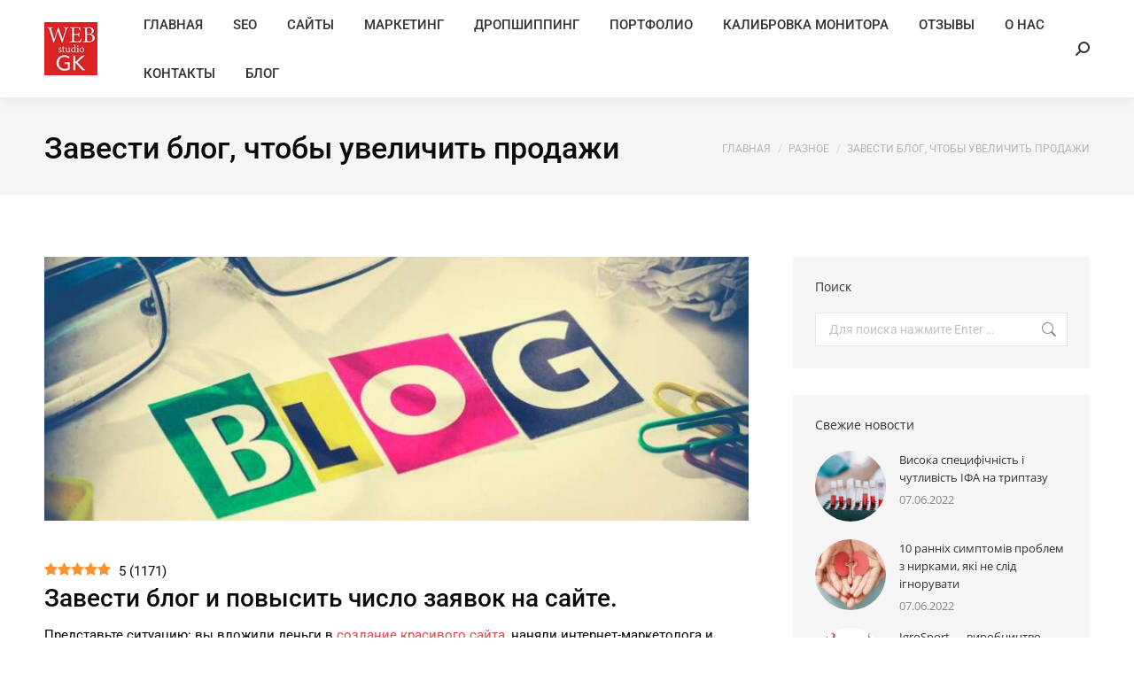

--- FILE ---
content_type: text/html; charset=UTF-8
request_url: https://www.webstudio-gk.pro/zavesti-blog-chtoby-uvelichit-prodazhi/
body_size: 39181
content:
<!DOCTYPE html>
<!--[if !(IE 6) | !(IE 7) | !(IE 8)  ]><!-->
<html lang="ru-RU" class="no-js">
<!--<![endif]-->
<head><meta charset="UTF-8" /><script>if(navigator.userAgent.match(/MSIE|Internet Explorer/i)||navigator.userAgent.match(/Trident\/7\..*?rv:11/i)){var href=document.location.href;if(!href.match(/[?&]nowprocket/)){if(href.indexOf("?")==-1){if(href.indexOf("#")==-1){document.location.href=href+"?nowprocket=1"}else{document.location.href=href.replace("#","?nowprocket=1#")}}else{if(href.indexOf("#")==-1){document.location.href=href+"&nowprocket=1"}else{document.location.href=href.replace("#","&nowprocket=1#")}}}}</script><script>(()=>{class RocketLazyLoadScripts{constructor(){this.v="2.0.4",this.userEvents=["keydown","keyup","mousedown","mouseup","mousemove","mouseover","mouseout","touchmove","touchstart","touchend","touchcancel","wheel","click","dblclick","input"],this.attributeEvents=["onblur","onclick","oncontextmenu","ondblclick","onfocus","onmousedown","onmouseenter","onmouseleave","onmousemove","onmouseout","onmouseover","onmouseup","onmousewheel","onscroll","onsubmit"]}async t(){this.i(),this.o(),/iP(ad|hone)/.test(navigator.userAgent)&&this.h(),this.u(),this.l(this),this.m(),this.k(this),this.p(this),this._(),await Promise.all([this.R(),this.L()]),this.lastBreath=Date.now(),this.S(this),this.P(),this.D(),this.O(),this.M(),await this.C(this.delayedScripts.normal),await this.C(this.delayedScripts.defer),await this.C(this.delayedScripts.async),await this.T(),await this.F(),await this.j(),await this.A(),window.dispatchEvent(new Event("rocket-allScriptsLoaded")),this.everythingLoaded=!0,this.lastTouchEnd&&await new Promise(t=>setTimeout(t,500-Date.now()+this.lastTouchEnd)),this.I(),this.H(),this.U(),this.W()}i(){this.CSPIssue=sessionStorage.getItem("rocketCSPIssue"),document.addEventListener("securitypolicyviolation",t=>{this.CSPIssue||"script-src-elem"!==t.violatedDirective||"data"!==t.blockedURI||(this.CSPIssue=!0,sessionStorage.setItem("rocketCSPIssue",!0))},{isRocket:!0})}o(){window.addEventListener("pageshow",t=>{this.persisted=t.persisted,this.realWindowLoadedFired=!0},{isRocket:!0}),window.addEventListener("pagehide",()=>{this.onFirstUserAction=null},{isRocket:!0})}h(){let t;function e(e){t=e}window.addEventListener("touchstart",e,{isRocket:!0}),window.addEventListener("touchend",function i(o){o.changedTouches[0]&&t.changedTouches[0]&&Math.abs(o.changedTouches[0].pageX-t.changedTouches[0].pageX)<10&&Math.abs(o.changedTouches[0].pageY-t.changedTouches[0].pageY)<10&&o.timeStamp-t.timeStamp<200&&(window.removeEventListener("touchstart",e,{isRocket:!0}),window.removeEventListener("touchend",i,{isRocket:!0}),"INPUT"===o.target.tagName&&"text"===o.target.type||(o.target.dispatchEvent(new TouchEvent("touchend",{target:o.target,bubbles:!0})),o.target.dispatchEvent(new MouseEvent("mouseover",{target:o.target,bubbles:!0})),o.target.dispatchEvent(new PointerEvent("click",{target:o.target,bubbles:!0,cancelable:!0,detail:1,clientX:o.changedTouches[0].clientX,clientY:o.changedTouches[0].clientY})),event.preventDefault()))},{isRocket:!0})}q(t){this.userActionTriggered||("mousemove"!==t.type||this.firstMousemoveIgnored?"keyup"===t.type||"mouseover"===t.type||"mouseout"===t.type||(this.userActionTriggered=!0,this.onFirstUserAction&&this.onFirstUserAction()):this.firstMousemoveIgnored=!0),"click"===t.type&&t.preventDefault(),t.stopPropagation(),t.stopImmediatePropagation(),"touchstart"===this.lastEvent&&"touchend"===t.type&&(this.lastTouchEnd=Date.now()),"click"===t.type&&(this.lastTouchEnd=0),this.lastEvent=t.type,t.composedPath&&t.composedPath()[0].getRootNode()instanceof ShadowRoot&&(t.rocketTarget=t.composedPath()[0]),this.savedUserEvents.push(t)}u(){this.savedUserEvents=[],this.userEventHandler=this.q.bind(this),this.userEvents.forEach(t=>window.addEventListener(t,this.userEventHandler,{passive:!1,isRocket:!0})),document.addEventListener("visibilitychange",this.userEventHandler,{isRocket:!0})}U(){this.userEvents.forEach(t=>window.removeEventListener(t,this.userEventHandler,{passive:!1,isRocket:!0})),document.removeEventListener("visibilitychange",this.userEventHandler,{isRocket:!0}),this.savedUserEvents.forEach(t=>{(t.rocketTarget||t.target).dispatchEvent(new window[t.constructor.name](t.type,t))})}m(){const t="return false",e=Array.from(this.attributeEvents,t=>"data-rocket-"+t),i="["+this.attributeEvents.join("],[")+"]",o="[data-rocket-"+this.attributeEvents.join("],[data-rocket-")+"]",s=(e,i,o)=>{o&&o!==t&&(e.setAttribute("data-rocket-"+i,o),e["rocket"+i]=new Function("event",o),e.setAttribute(i,t))};new MutationObserver(t=>{for(const n of t)"attributes"===n.type&&(n.attributeName.startsWith("data-rocket-")||this.everythingLoaded?n.attributeName.startsWith("data-rocket-")&&this.everythingLoaded&&this.N(n.target,n.attributeName.substring(12)):s(n.target,n.attributeName,n.target.getAttribute(n.attributeName))),"childList"===n.type&&n.addedNodes.forEach(t=>{if(t.nodeType===Node.ELEMENT_NODE)if(this.everythingLoaded)for(const i of[t,...t.querySelectorAll(o)])for(const t of i.getAttributeNames())e.includes(t)&&this.N(i,t.substring(12));else for(const e of[t,...t.querySelectorAll(i)])for(const t of e.getAttributeNames())this.attributeEvents.includes(t)&&s(e,t,e.getAttribute(t))})}).observe(document,{subtree:!0,childList:!0,attributeFilter:[...this.attributeEvents,...e]})}I(){this.attributeEvents.forEach(t=>{document.querySelectorAll("[data-rocket-"+t+"]").forEach(e=>{this.N(e,t)})})}N(t,e){const i=t.getAttribute("data-rocket-"+e);i&&(t.setAttribute(e,i),t.removeAttribute("data-rocket-"+e))}k(t){Object.defineProperty(HTMLElement.prototype,"onclick",{get(){return this.rocketonclick||null},set(e){this.rocketonclick=e,this.setAttribute(t.everythingLoaded?"onclick":"data-rocket-onclick","this.rocketonclick(event)")}})}S(t){function e(e,i){let o=e[i];e[i]=null,Object.defineProperty(e,i,{get:()=>o,set(s){t.everythingLoaded?o=s:e["rocket"+i]=o=s}})}e(document,"onreadystatechange"),e(window,"onload"),e(window,"onpageshow");try{Object.defineProperty(document,"readyState",{get:()=>t.rocketReadyState,set(e){t.rocketReadyState=e},configurable:!0}),document.readyState="loading"}catch(t){console.log("WPRocket DJE readyState conflict, bypassing")}}l(t){this.originalAddEventListener=EventTarget.prototype.addEventListener,this.originalRemoveEventListener=EventTarget.prototype.removeEventListener,this.savedEventListeners=[],EventTarget.prototype.addEventListener=function(e,i,o){o&&o.isRocket||!t.B(e,this)&&!t.userEvents.includes(e)||t.B(e,this)&&!t.userActionTriggered||e.startsWith("rocket-")||t.everythingLoaded?t.originalAddEventListener.call(this,e,i,o):(t.savedEventListeners.push({target:this,remove:!1,type:e,func:i,options:o}),"mouseenter"!==e&&"mouseleave"!==e||t.originalAddEventListener.call(this,e,t.savedUserEvents.push,o))},EventTarget.prototype.removeEventListener=function(e,i,o){o&&o.isRocket||!t.B(e,this)&&!t.userEvents.includes(e)||t.B(e,this)&&!t.userActionTriggered||e.startsWith("rocket-")||t.everythingLoaded?t.originalRemoveEventListener.call(this,e,i,o):t.savedEventListeners.push({target:this,remove:!0,type:e,func:i,options:o})}}J(t,e){this.savedEventListeners=this.savedEventListeners.filter(i=>{let o=i.type,s=i.target||window;return e!==o||t!==s||(this.B(o,s)&&(i.type="rocket-"+o),this.$(i),!1)})}H(){EventTarget.prototype.addEventListener=this.originalAddEventListener,EventTarget.prototype.removeEventListener=this.originalRemoveEventListener,this.savedEventListeners.forEach(t=>this.$(t))}$(t){t.remove?this.originalRemoveEventListener.call(t.target,t.type,t.func,t.options):this.originalAddEventListener.call(t.target,t.type,t.func,t.options)}p(t){let e;function i(e){return t.everythingLoaded?e:e.split(" ").map(t=>"load"===t||t.startsWith("load.")?"rocket-jquery-load":t).join(" ")}function o(o){function s(e){const s=o.fn[e];o.fn[e]=o.fn.init.prototype[e]=function(){return this[0]===window&&t.userActionTriggered&&("string"==typeof arguments[0]||arguments[0]instanceof String?arguments[0]=i(arguments[0]):"object"==typeof arguments[0]&&Object.keys(arguments[0]).forEach(t=>{const e=arguments[0][t];delete arguments[0][t],arguments[0][i(t)]=e})),s.apply(this,arguments),this}}if(o&&o.fn&&!t.allJQueries.includes(o)){const e={DOMContentLoaded:[],"rocket-DOMContentLoaded":[]};for(const t in e)document.addEventListener(t,()=>{e[t].forEach(t=>t())},{isRocket:!0});o.fn.ready=o.fn.init.prototype.ready=function(i){function s(){parseInt(o.fn.jquery)>2?setTimeout(()=>i.bind(document)(o)):i.bind(document)(o)}return"function"==typeof i&&(t.realDomReadyFired?!t.userActionTriggered||t.fauxDomReadyFired?s():e["rocket-DOMContentLoaded"].push(s):e.DOMContentLoaded.push(s)),o([])},s("on"),s("one"),s("off"),t.allJQueries.push(o)}e=o}t.allJQueries=[],o(window.jQuery),Object.defineProperty(window,"jQuery",{get:()=>e,set(t){o(t)}})}P(){const t=new Map;document.write=document.writeln=function(e){const i=document.currentScript,o=document.createRange(),s=i.parentElement;let n=t.get(i);void 0===n&&(n=i.nextSibling,t.set(i,n));const c=document.createDocumentFragment();o.setStart(c,0),c.appendChild(o.createContextualFragment(e)),s.insertBefore(c,n)}}async R(){return new Promise(t=>{this.userActionTriggered?t():this.onFirstUserAction=t})}async L(){return new Promise(t=>{document.addEventListener("DOMContentLoaded",()=>{this.realDomReadyFired=!0,t()},{isRocket:!0})})}async j(){return this.realWindowLoadedFired?Promise.resolve():new Promise(t=>{window.addEventListener("load",t,{isRocket:!0})})}M(){this.pendingScripts=[];this.scriptsMutationObserver=new MutationObserver(t=>{for(const e of t)e.addedNodes.forEach(t=>{"SCRIPT"!==t.tagName||t.noModule||t.isWPRocket||this.pendingScripts.push({script:t,promise:new Promise(e=>{const i=()=>{const i=this.pendingScripts.findIndex(e=>e.script===t);i>=0&&this.pendingScripts.splice(i,1),e()};t.addEventListener("load",i,{isRocket:!0}),t.addEventListener("error",i,{isRocket:!0}),setTimeout(i,1e3)})})})}),this.scriptsMutationObserver.observe(document,{childList:!0,subtree:!0})}async F(){await this.X(),this.pendingScripts.length?(await this.pendingScripts[0].promise,await this.F()):this.scriptsMutationObserver.disconnect()}D(){this.delayedScripts={normal:[],async:[],defer:[]},document.querySelectorAll("script[type$=rocketlazyloadscript]").forEach(t=>{t.hasAttribute("data-rocket-src")?t.hasAttribute("async")&&!1!==t.async?this.delayedScripts.async.push(t):t.hasAttribute("defer")&&!1!==t.defer||"module"===t.getAttribute("data-rocket-type")?this.delayedScripts.defer.push(t):this.delayedScripts.normal.push(t):this.delayedScripts.normal.push(t)})}async _(){await this.L();let t=[];document.querySelectorAll("script[type$=rocketlazyloadscript][data-rocket-src]").forEach(e=>{let i=e.getAttribute("data-rocket-src");if(i&&!i.startsWith("data:")){i.startsWith("//")&&(i=location.protocol+i);try{const o=new URL(i).origin;o!==location.origin&&t.push({src:o,crossOrigin:e.crossOrigin||"module"===e.getAttribute("data-rocket-type")})}catch(t){}}}),t=[...new Map(t.map(t=>[JSON.stringify(t),t])).values()],this.Y(t,"preconnect")}async G(t){if(await this.K(),!0!==t.noModule||!("noModule"in HTMLScriptElement.prototype))return new Promise(e=>{let i;function o(){(i||t).setAttribute("data-rocket-status","executed"),e()}try{if(navigator.userAgent.includes("Firefox/")||""===navigator.vendor||this.CSPIssue)i=document.createElement("script"),[...t.attributes].forEach(t=>{let e=t.nodeName;"type"!==e&&("data-rocket-type"===e&&(e="type"),"data-rocket-src"===e&&(e="src"),i.setAttribute(e,t.nodeValue))}),t.text&&(i.text=t.text),t.nonce&&(i.nonce=t.nonce),i.hasAttribute("src")?(i.addEventListener("load",o,{isRocket:!0}),i.addEventListener("error",()=>{i.setAttribute("data-rocket-status","failed-network"),e()},{isRocket:!0}),setTimeout(()=>{i.isConnected||e()},1)):(i.text=t.text,o()),i.isWPRocket=!0,t.parentNode.replaceChild(i,t);else{const i=t.getAttribute("data-rocket-type"),s=t.getAttribute("data-rocket-src");i?(t.type=i,t.removeAttribute("data-rocket-type")):t.removeAttribute("type"),t.addEventListener("load",o,{isRocket:!0}),t.addEventListener("error",i=>{this.CSPIssue&&i.target.src.startsWith("data:")?(console.log("WPRocket: CSP fallback activated"),t.removeAttribute("src"),this.G(t).then(e)):(t.setAttribute("data-rocket-status","failed-network"),e())},{isRocket:!0}),s?(t.fetchPriority="high",t.removeAttribute("data-rocket-src"),t.src=s):t.src="data:text/javascript;base64,"+window.btoa(unescape(encodeURIComponent(t.text)))}}catch(i){t.setAttribute("data-rocket-status","failed-transform"),e()}});t.setAttribute("data-rocket-status","skipped")}async C(t){const e=t.shift();return e?(e.isConnected&&await this.G(e),this.C(t)):Promise.resolve()}O(){this.Y([...this.delayedScripts.normal,...this.delayedScripts.defer,...this.delayedScripts.async],"preload")}Y(t,e){this.trash=this.trash||[];let i=!0;var o=document.createDocumentFragment();t.forEach(t=>{const s=t.getAttribute&&t.getAttribute("data-rocket-src")||t.src;if(s&&!s.startsWith("data:")){const n=document.createElement("link");n.href=s,n.rel=e,"preconnect"!==e&&(n.as="script",n.fetchPriority=i?"high":"low"),t.getAttribute&&"module"===t.getAttribute("data-rocket-type")&&(n.crossOrigin=!0),t.crossOrigin&&(n.crossOrigin=t.crossOrigin),t.integrity&&(n.integrity=t.integrity),t.nonce&&(n.nonce=t.nonce),o.appendChild(n),this.trash.push(n),i=!1}}),document.head.appendChild(o)}W(){this.trash.forEach(t=>t.remove())}async T(){try{document.readyState="interactive"}catch(t){}this.fauxDomReadyFired=!0;try{await this.K(),this.J(document,"readystatechange"),document.dispatchEvent(new Event("rocket-readystatechange")),await this.K(),document.rocketonreadystatechange&&document.rocketonreadystatechange(),await this.K(),this.J(document,"DOMContentLoaded"),document.dispatchEvent(new Event("rocket-DOMContentLoaded")),await this.K(),this.J(window,"DOMContentLoaded"),window.dispatchEvent(new Event("rocket-DOMContentLoaded"))}catch(t){console.error(t)}}async A(){try{document.readyState="complete"}catch(t){}try{await this.K(),this.J(document,"readystatechange"),document.dispatchEvent(new Event("rocket-readystatechange")),await this.K(),document.rocketonreadystatechange&&document.rocketonreadystatechange(),await this.K(),this.J(window,"load"),window.dispatchEvent(new Event("rocket-load")),await this.K(),window.rocketonload&&window.rocketonload(),await this.K(),this.allJQueries.forEach(t=>t(window).trigger("rocket-jquery-load")),await this.K(),this.J(window,"pageshow");const t=new Event("rocket-pageshow");t.persisted=this.persisted,window.dispatchEvent(t),await this.K(),window.rocketonpageshow&&window.rocketonpageshow({persisted:this.persisted})}catch(t){console.error(t)}}async K(){Date.now()-this.lastBreath>45&&(await this.X(),this.lastBreath=Date.now())}async X(){return document.hidden?new Promise(t=>setTimeout(t)):new Promise(t=>requestAnimationFrame(t))}B(t,e){return e===document&&"readystatechange"===t||(e===document&&"DOMContentLoaded"===t||(e===window&&"DOMContentLoaded"===t||(e===window&&"load"===t||e===window&&"pageshow"===t)))}static run(){(new RocketLazyLoadScripts).t()}}RocketLazyLoadScripts.run()})();</script>
	
				<meta name="viewport" content="width=device-width, initial-scale=1, maximum-scale=1, user-scalable=0"/>
			<meta name="theme-color" content="#e1474d"/>	<link rel="profile" href="https://gmpg.org/xfn/11" />
	<meta name='robots' content='index, follow, max-image-preview:large, max-snippet:-1, max-video-preview:-1' />
	<style>img:is([sizes="auto" i], [sizes^="auto," i]) { contain-intrinsic-size: 3000px 1500px }</style>
	<link rel="preload" href="https://www.webstudio-gk.pro/wp-content/plugins/rate-my-post/public/css/fonts/ratemypost.ttf" type="font/ttf" as="font" crossorigin="anonymous">
	<!-- This site is optimized with the Yoast SEO plugin v26.6 - https://yoast.com/wordpress/plugins/seo/ -->
	<title>Завести блог, чтобы увеличить продажи | WEB STUDIO GK PRO — Создание разработка и SEO продвижение сайтов Хмельницкий. Реклама в Google, YouTube и Instagram, Facebook</title>
<link data-wpr-hosted-gf-parameters="family=Roboto%3A400%2C500%2C600%2C700%7CRoboto%20Condensed%3A400%2C600%2C700%7COpen%20Sans%3A400%2C600%2C700&display=swap" href="https://www.webstudio-gk.pro/wp-content/cache/fonts/1/google-fonts/css/a/1/8/6d5ba1006903524fc245a90a1ec63.css" rel="stylesheet">
	<meta name="description" content="Завести блог и повысить число заявок на сайте.Представьте ситуацию: вы вложили деньги в создание красивого сайта, наняли интернет-маркетолога и залили" />
	<link rel="canonical" href="https://www.webstudio-gk.pro/zavesti-blog-chtoby-uvelichit-prodazhi/" />
	<meta property="og:locale" content="ru_RU" />
	<meta property="og:type" content="article" />
	<meta property="og:title" content="Завести блог, чтобы увеличить продажи | WEB STUDIO GK PRO — Создание разработка и SEO продвижение сайтов Хмельницкий. Реклама в Google, YouTube и Instagram, Facebook" />
	<meta property="og:description" content="Завести блог и повысить число заявок на сайте.Представьте ситуацию: вы вложили деньги в создание красивого сайта, наняли интернет-маркетолога и залили" />
	<meta property="og:url" content="https://www.webstudio-gk.pro/zavesti-blog-chtoby-uvelichit-prodazhi/" />
	<meta property="og:site_name" content="WEB STUDIO GK PRO — Создание разработка и SEO продвижение сайтов Хмельницкий. Реклама в Google, YouTube и Instagram, Facebook" />
	<meta property="article:publisher" content="https://www.facebook.com/WebstudioGK/?fref=ts" />
	<meta property="article:published_time" content="2022-06-07T01:07:01+00:00" />
	<meta property="article:modified_time" content="2022-12-12T08:13:02+00:00" />
	<meta property="og:image" content="https://www.webstudio-gk.pro/wp-content/uploads/2018/10/blog-cia-france-home.jpg" />
	<meta property="og:image:width" content="950" />
	<meta property="og:image:height" content="356" />
	<meta property="og:image:type" content="image/jpeg" />
	<meta name="author" content="Katy" />
	<meta name="twitter:card" content="summary_large_image" />
	<meta name="twitter:creator" content="@GModels_Photo" />
	<meta name="twitter:site" content="@GModels_Photo" />
	<meta name="twitter:label1" content="Написано автором" />
	<meta name="twitter:data1" content="Katy" />
	<script type="application/ld+json" class="yoast-schema-graph">{"@context":"https://schema.org","@graph":[{"@type":"Article","@id":"https://www.webstudio-gk.pro/zavesti-blog-chtoby-uvelichit-prodazhi/#article","isPartOf":{"@id":"https://www.webstudio-gk.pro/zavesti-blog-chtoby-uvelichit-prodazhi/"},"author":{"name":"Katy","@id":"https://www.webstudio-gk.pro/#/schema/person/cdbcd20c3024aeb21831937e4d275952"},"headline":"Завести блог, чтобы увеличить продажи","datePublished":"2022-06-07T01:07:01+00:00","dateModified":"2022-12-12T08:13:02+00:00","mainEntityOfPage":{"@id":"https://www.webstudio-gk.pro/zavesti-blog-chtoby-uvelichit-prodazhi/"},"wordCount":1242,"publisher":{"@id":"https://www.webstudio-gk.pro/#organization"},"image":{"@id":"https://www.webstudio-gk.pro/zavesti-blog-chtoby-uvelichit-prodazhi/#primaryimage"},"thumbnailUrl":"https://www.webstudio-gk.pro/wp-content/uploads/2018/10/blog-cia-france-home.jpg","keywords":["блог","корпоративный","корпоративный блог"],"articleSection":["Разное"],"inLanguage":"ru-RU"},{"@type":"WebPage","@id":"https://www.webstudio-gk.pro/zavesti-blog-chtoby-uvelichit-prodazhi/","url":"https://www.webstudio-gk.pro/zavesti-blog-chtoby-uvelichit-prodazhi/","name":"Завести блог, чтобы увеличить продажи | WEB STUDIO GK PRO — Создание разработка и SEO продвижение сайтов Хмельницкий. Реклама в Google, YouTube и Instagram, Facebook","isPartOf":{"@id":"https://www.webstudio-gk.pro/#website"},"primaryImageOfPage":{"@id":"https://www.webstudio-gk.pro/zavesti-blog-chtoby-uvelichit-prodazhi/#primaryimage"},"image":{"@id":"https://www.webstudio-gk.pro/zavesti-blog-chtoby-uvelichit-prodazhi/#primaryimage"},"thumbnailUrl":"https://www.webstudio-gk.pro/wp-content/uploads/2018/10/blog-cia-france-home.jpg","datePublished":"2022-06-07T01:07:01+00:00","dateModified":"2022-12-12T08:13:02+00:00","description":"Завести блог и повысить число заявок на сайте.Представьте ситуацию: вы вложили деньги в создание красивого сайта, наняли интернет-маркетолога и залили","breadcrumb":{"@id":"https://www.webstudio-gk.pro/zavesti-blog-chtoby-uvelichit-prodazhi/#breadcrumb"},"inLanguage":"ru-RU","potentialAction":[{"@type":"ReadAction","target":["https://www.webstudio-gk.pro/zavesti-blog-chtoby-uvelichit-prodazhi/"]}]},{"@type":"ImageObject","inLanguage":"ru-RU","@id":"https://www.webstudio-gk.pro/zavesti-blog-chtoby-uvelichit-prodazhi/#primaryimage","url":"https://www.webstudio-gk.pro/wp-content/uploads/2018/10/blog-cia-france-home.jpg","contentUrl":"https://www.webstudio-gk.pro/wp-content/uploads/2018/10/blog-cia-france-home.jpg","width":950,"height":356,"caption":"корпоративный блог"},{"@type":"BreadcrumbList","@id":"https://www.webstudio-gk.pro/zavesti-blog-chtoby-uvelichit-prodazhi/#breadcrumb","itemListElement":[{"@type":"ListItem","position":1,"name":"Главная страница","item":"https://www.webstudio-gk.pro/"},{"@type":"ListItem","position":2,"name":"Завести блог, чтобы увеличить продажи"}]},{"@type":"WebSite","@id":"https://www.webstudio-gk.pro/#website","url":"https://www.webstudio-gk.pro/","name":"WEB STUDIO GK PRO — Создание разработка и SEO продвижение сайтов Хмельницкий. Реклама в Google, YouTube и Instagram, Facebook","description":"Разработка и создание сайта Хмельницкий✅ Сайт от 1000 грн. Интернет маркетинг✅ SEO продвижение сайтов ✅ Реклама в Google, Facebook, Instagram✅ Система безопасности сайтов✅ WEB studio GK Pro","publisher":{"@id":"https://www.webstudio-gk.pro/#organization"},"potentialAction":[{"@type":"SearchAction","target":{"@type":"EntryPoint","urlTemplate":"https://www.webstudio-gk.pro/?s={search_term_string}"},"query-input":{"@type":"PropertyValueSpecification","valueRequired":true,"valueName":"search_term_string"}}],"inLanguage":"ru-RU"},{"@type":"Organization","@id":"https://www.webstudio-gk.pro/#organization","name":"Web studio Gk Pro Хмельницкий","url":"https://www.webstudio-gk.pro/","logo":{"@type":"ImageObject","inLanguage":"ru-RU","@id":"https://www.webstudio-gk.pro/#/schema/logo/image/","url":"https://www.webstudio-gk.pro/wp-content/uploads/2018/04/cropped-cropped-Web-studio-GK-1.jpg","contentUrl":"https://www.webstudio-gk.pro/wp-content/uploads/2018/04/cropped-cropped-Web-studio-GK-1.jpg","width":512,"height":512,"caption":"Web studio Gk Pro Хмельницкий"},"image":{"@id":"https://www.webstudio-gk.pro/#/schema/logo/image/"},"sameAs":["https://www.facebook.com/WebstudioGK/?fref=ts","https://x.com/GModels_Photo","https://www.instagram.com/gmodels_studio/","https://www.linkedin.com/in/геннадий-працевич-70b8ba41/","https://www.pinterest.com/gmodelss/","https://www.youtube.com/channel/UCRvFVcw108YUA9v_st21IgA"]},{"@type":"Person","@id":"https://www.webstudio-gk.pro/#/schema/person/cdbcd20c3024aeb21831937e4d275952","name":"Katy","image":{"@type":"ImageObject","inLanguage":"ru-RU","@id":"https://www.webstudio-gk.pro/#/schema/person/image/","url":"https://secure.gravatar.com/avatar/095c6c51058284595f5d5761263d0496805ade3b8c32b527caa204a770595ad5?s=96&d=mm&r=g","contentUrl":"https://secure.gravatar.com/avatar/095c6c51058284595f5d5761263d0496805ade3b8c32b527caa204a770595ad5?s=96&d=mm&r=g","caption":"Katy"},"url":"https://www.webstudio-gk.pro/author/katy/"}]}</script>
	<!-- / Yoast SEO plugin. -->


<link rel='dns-prefetch' href='//fonts.googleapis.com' />
<link href='https://fonts.gstatic.com' crossorigin rel='preconnect' />
<link rel="alternate" type="application/rss+xml" title="WEB STUDIO GK PRO — Создание разработка и SEO продвижение сайтов Хмельницкий. Реклама в Google, YouTube и Instagram, Facebook &raquo; Лента" href="https://www.webstudio-gk.pro/feed/" />
<link rel="alternate" type="application/rss+xml" title="WEB STUDIO GK PRO — Создание разработка и SEO продвижение сайтов Хмельницкий. Реклама в Google, YouTube и Instagram, Facebook &raquo; Лента комментариев" href="https://www.webstudio-gk.pro/comments/feed/" />
<style id='wp-emoji-styles-inline-css'>

	img.wp-smiley, img.emoji {
		display: inline !important;
		border: none !important;
		box-shadow: none !important;
		height: 1em !important;
		width: 1em !important;
		margin: 0 0.07em !important;
		vertical-align: -0.1em !important;
		background: none !important;
		padding: 0 !important;
	}
</style>
<style id='classic-theme-styles-inline-css'>
/*! This file is auto-generated */
.wp-block-button__link{color:#fff;background-color:#32373c;border-radius:9999px;box-shadow:none;text-decoration:none;padding:calc(.667em + 2px) calc(1.333em + 2px);font-size:1.125em}.wp-block-file__button{background:#32373c;color:#fff;text-decoration:none}
</style>
<link data-minify="1" rel='stylesheet' id='rate-my-post-css' href='https://www.webstudio-gk.pro/wp-content/cache/min/1/wp-content/cache/asset-cleanup/css/item/rate-my-post__public__css__rate-my-post-min-css-v7d6a0d6dfc1da0059c2398adff842313673f083b.css?ver=1761150801' media='all' />
<link data-minify="1" rel='stylesheet' id='wpos-slick-style-css' href='https://www.webstudio-gk.pro/wp-content/cache/background-css/1/www.webstudio-gk.pro/wp-content/cache/min/1/wp-content/plugins/wp-testimonial-with-widget-pro/assets/css/slick.css?ver=1761150801&wpr_t=1765894636' media='all' />
<link data-minify="1" rel='stylesheet' id='wtwp-pro-public-style-css' href='https://www.webstudio-gk.pro/wp-content/cache/background-css/1/www.webstudio-gk.pro/wp-content/cache/min/1/wp-content/plugins/wp-testimonial-with-widget-pro/assets/css/wtwp-pro-public.css?ver=1761150801&wpr_t=1765894636' media='all' />
<link data-minify="1" rel='stylesheet' id='the7-font-css' href='https://www.webstudio-gk.pro/wp-content/cache/min/1/wp-content/cache/asset-cleanup/css/item/dt-the7__fonts__icomoon-the7-font__icomoon-the7-font-min-css-v1e89ad3d7746b004ac45a8298f97f5e85bd7cbf0.css?ver=1761150801' media='all' />
<link data-minify="1" rel='stylesheet' id='the7-awesome-fonts-css' href='https://www.webstudio-gk.pro/wp-content/cache/min/1/wp-content/cache/asset-cleanup/css/item/dt-the7__fonts__fontawesome__css__all-min-css-v753e1127a2458d7f7124880b59b4bbaddfb162cc.css?ver=1761150801' media='all' />
<link rel='stylesheet' id='the7-awesome-fonts-back-css' href='https://www.webstudio-gk.pro/wp-content/themes/dt-the7/fonts/FontAwesome/back-compat.min.css?ver=14.0.1' media='all' />
<link data-minify="1" rel='stylesheet' id='the7-icomoon-elegent-line-icons-32x32-css' href='https://www.webstudio-gk.pro/wp-content/cache/min/1/wp-content/cache/asset-cleanup/css/item/content__uploads__smile_fonts__icomoon-elegent-line-icons-32x32__icomoon-elegent-line-icons-32x32-css-v5301a3440005353f76c5c43db022958da65524dd.css?ver=1761150801' media='all' />
<link data-minify="1" rel='stylesheet' id='heateor_sss_frontend_css-css' href='https://www.webstudio-gk.pro/wp-content/cache/background-css/1/www.webstudio-gk.pro/wp-content/cache/min/1/wp-content/plugins/sassy-social-share/public/css/sassy-social-share-public.css?ver=1761150801&wpr_t=1765894636' media='all' />
<style id='heateor_sss_frontend_css-inline-css'>
.heateor_sss_button_instagram span.heateor_sss_svg,a.heateor_sss_instagram span.heateor_sss_svg{background:radial-gradient(circle at 30% 107%,#fdf497 0,#fdf497 5%,#fd5949 45%,#d6249f 60%,#285aeb 90%)}.heateor_sss_horizontal_sharing .heateor_sss_svg,.heateor_sss_standard_follow_icons_container .heateor_sss_svg{color:#fff;border-width:0px;border-style:solid;border-color:transparent}.heateor_sss_horizontal_sharing .heateorSssTCBackground{color:#666}.heateor_sss_horizontal_sharing span.heateor_sss_svg:hover,.heateor_sss_standard_follow_icons_container span.heateor_sss_svg:hover{border-color:transparent;}.heateor_sss_vertical_sharing span.heateor_sss_svg,.heateor_sss_floating_follow_icons_container span.heateor_sss_svg{color:#fff;border-width:0px;border-style:solid;border-color:transparent;}.heateor_sss_vertical_sharing .heateorSssTCBackground{color:#666;}.heateor_sss_vertical_sharing span.heateor_sss_svg:hover,.heateor_sss_floating_follow_icons_container span.heateor_sss_svg:hover{border-color:transparent;}@media screen and (max-width:783px) {.heateor_sss_vertical_sharing{display:none!important}}
</style>

<link rel='stylesheet' id='dt-main-css' href='https://www.webstudio-gk.pro/wp-content/themes/dt-the7/css/main.min.css?ver=14.0.1' media='all' />
<link rel='stylesheet' id='the7-custom-scrollbar-css' href='https://www.webstudio-gk.pro/wp-content/themes/dt-the7/lib/custom-scrollbar/custom-scrollbar.min.css?ver=14.0.1' media='all' />
<link rel='stylesheet' id='the7-wpbakery-css' href='https://www.webstudio-gk.pro/wp-content/themes/dt-the7/css/wpbakery.min.css?ver=14.0.1' media='all' />
<link rel='stylesheet' id='the7-core-css' href='https://www.webstudio-gk.pro/wp-content/plugins/dt-the7-core/assets/css/post-type.min.css?ver=2.7.12' media='all' />
<link data-minify="1" rel='stylesheet' id='the7-css-vars-css' href='https://www.webstudio-gk.pro/wp-content/cache/min/1/wp-content/uploads/the7-css/css-vars.css?ver=1761150801' media='all' />
<link data-minify="1" rel='stylesheet' id='dt-custom-css' href='https://www.webstudio-gk.pro/wp-content/cache/background-css/1/www.webstudio-gk.pro/wp-content/cache/min/1/wp-content/uploads/the7-css/custom.css?ver=1761150801&wpr_t=1765894636' media='all' />
<link data-minify="1" rel='stylesheet' id='dt-media-css' href='https://www.webstudio-gk.pro/wp-content/cache/min/1/wp-content/uploads/the7-css/media.css?ver=1761150802' media='all' />
<link data-minify="1" rel='stylesheet' id='the7-mega-menu-css' href='https://www.webstudio-gk.pro/wp-content/cache/min/1/wp-content/uploads/the7-css/mega-menu.css?ver=1761150802' media='all' />
<link data-minify="1" rel='stylesheet' id='the7-elements-albums-portfolio-css' href='https://www.webstudio-gk.pro/wp-content/cache/min/1/wp-content/uploads/the7-css/the7-elements-albums-portfolio.css?ver=1761150802' media='all' />
<link data-minify="1" rel='stylesheet' id='the7-elements-css' href='https://www.webstudio-gk.pro/wp-content/cache/min/1/wp-content/uploads/the7-css/post-type-dynamic.css?ver=1761150802' media='all' />
<link rel='stylesheet' id='style-css' href='https://www.webstudio-gk.pro/wp-content/themes/dt-the7-child/style.css?ver=14.0.1' media='all' />
<style id='rocket-lazyload-inline-css'>
.rll-youtube-player{position:relative;padding-bottom:56.23%;height:0;overflow:hidden;max-width:100%;}.rll-youtube-player:focus-within{outline: 2px solid currentColor;outline-offset: 5px;}.rll-youtube-player iframe{position:absolute;top:0;left:0;width:100%;height:100%;z-index:100;background:0 0}.rll-youtube-player img{bottom:0;display:block;left:0;margin:auto;max-width:100%;width:100%;position:absolute;right:0;top:0;border:none;height:auto;-webkit-transition:.4s all;-moz-transition:.4s all;transition:.4s all}.rll-youtube-player img:hover{-webkit-filter:brightness(75%)}.rll-youtube-player .play{height:100%;width:100%;left:0;top:0;position:absolute;background:var(--wpr-bg-ce3c0570-c2c8-43d4-9f48-a8f6b5376943) no-repeat center;background-color: transparent !important;cursor:pointer;border:none;}.wp-embed-responsive .wp-has-aspect-ratio .rll-youtube-player{position:absolute;padding-bottom:0;width:100%;height:100%;top:0;bottom:0;left:0;right:0}
</style>
<script src="https://www.webstudio-gk.pro/wp-includes/js/jquery/jquery.min.js?ver=3.7.1" id="jquery-core-js"></script>
<script src="https://www.webstudio-gk.pro/wp-includes/js/jquery/jquery-migrate.min.js?ver=3.4.1" id="jquery-migrate-js"></script>
<script src="https://www.webstudio-gk.pro/wp-content/plugins/related-posts-thumbnails/assets/js/front.min.js?ver=4.3.1" id="rpt_front_style-js"></script>
<script data-minify="1" src="https://www.webstudio-gk.pro/wp-content/cache/min/1/wp-content/plugins/related-posts-thumbnails/assets/js/lazy-load.js?ver=1761150802" id="rpt-lazy-load-js"></script>
<script src="//www.webstudio-gk.pro/wp-content/plugins/revslider/sr6/assets/js/rbtools.min.js?ver=6.7.37" async id="tp-tools-js"></script>
<script src="//www.webstudio-gk.pro/wp-content/plugins/revslider/sr6/assets/js/rs6.min.js?ver=6.7.37" async id="revmin-js"></script>
<script id="dt-above-fold-js-extra">
var dtLocal = {"themeUrl":"https:\/\/www.webstudio-gk.pro\/wp-content\/themes\/dt-the7","passText":"\u0414\u043b\u044f \u043f\u0440\u043e\u0441\u043c\u043e\u0442\u0440\u0430 \u044d\u0442\u043e\u0439 \u0437\u0430\u043a\u0440\u044b\u0442\u043e\u0439 \u043f\u0443\u0431\u043b\u0438\u043a\u0430\u0446\u0438\u0438, \u0432\u0432\u0435\u0434\u0438\u0442\u0435 \u043f\u0430\u0440\u043e\u043b\u044c \u043d\u0438\u0436\u0435:","moreButtonText":{"loading":"\u0417\u0430\u0433\u0440\u0443\u0437\u043a\u0430 ...","loadMore":"\u0417\u0430\u0433\u0440\u0443\u0437\u0438\u0442\u044c \u0435\u0449\u0451"},"postID":"11668","ajaxurl":"https:\/\/www.webstudio-gk.pro\/wp-admin\/admin-ajax.php","REST":{"baseUrl":"https:\/\/www.webstudio-gk.pro\/wp-json\/the7\/v1","endpoints":{"sendMail":"\/send-mail"}},"contactMessages":{"required":"One or more fields have an error. Please check and try again.","terms":"Please accept the privacy policy.","fillTheCaptchaError":"Please, fill the captcha."},"captchaSiteKey":"","ajaxNonce":"7fd2169107","pageData":"","themeSettings":{"smoothScroll":"off","lazyLoading":false,"desktopHeader":{"height":110},"ToggleCaptionEnabled":"disabled","ToggleCaption":"\u041d\u0430\u0432\u0438\u0433\u0430\u0446\u0438\u044f","floatingHeader":{"showAfter":150,"showMenu":true,"height":70,"logo":{"showLogo":true,"html":"<img class=\" preload-me\" src=\"https:\/\/www.webstudio-gk.pro\/wp-content\/uploads\/2018\/07\/60cropped-Web-studio-GK-logo2.jpg\" srcset=\"https:\/\/www.webstudio-gk.pro\/wp-content\/uploads\/2018\/07\/60cropped-Web-studio-GK-logo2.jpg 60w, https:\/\/www.webstudio-gk.pro\/wp-content\/uploads\/2018\/07\/120cropped-Web-studio-GK-logo2.jpg 120w\" width=\"60\" height=\"60\"   sizes=\"60px\" alt=\"WEB STUDIO GK PRO \u2014 \u0421\u043e\u0437\u0434\u0430\u043d\u0438\u0435 \u0440\u0430\u0437\u0440\u0430\u0431\u043e\u0442\u043a\u0430 \u0438 SEO \u043f\u0440\u043e\u0434\u0432\u0438\u0436\u0435\u043d\u0438\u0435 \u0441\u0430\u0439\u0442\u043e\u0432 \u0425\u043c\u0435\u043b\u044c\u043d\u0438\u0446\u043a\u0438\u0439. \u0420\u0435\u043a\u043b\u0430\u043c\u0430 \u0432 Google, YouTube \u0438 Instagram, Facebook\" \/>","url":"https:\/\/www.webstudio-gk.pro\/"}},"topLine":{"floatingTopLine":{"logo":{"showLogo":false,"html":""}}},"mobileHeader":{"firstSwitchPoint":1150,"secondSwitchPoint":778,"firstSwitchPointHeight":70,"secondSwitchPointHeight":70,"mobileToggleCaptionEnabled":"disabled","mobileToggleCaption":"\u041c\u0435\u043d\u044e"},"stickyMobileHeaderFirstSwitch":{"logo":{"html":"<img class=\" preload-me\" src=\"https:\/\/www.webstudio-gk.pro\/wp-content\/uploads\/2018\/07\/76cropped-Web-studio-GK-logo2.jpg\" srcset=\"https:\/\/www.webstudio-gk.pro\/wp-content\/uploads\/2018\/07\/76cropped-Web-studio-GK-logo2.jpg 76w, https:\/\/www.webstudio-gk.pro\/wp-content\/uploads\/2018\/07\/120cropped-Web-studio-GK-logo2.jpg 120w\" width=\"76\" height=\"76\"   sizes=\"76px\" alt=\"WEB STUDIO GK PRO \u2014 \u0421\u043e\u0437\u0434\u0430\u043d\u0438\u0435 \u0440\u0430\u0437\u0440\u0430\u0431\u043e\u0442\u043a\u0430 \u0438 SEO \u043f\u0440\u043e\u0434\u0432\u0438\u0436\u0435\u043d\u0438\u0435 \u0441\u0430\u0439\u0442\u043e\u0432 \u0425\u043c\u0435\u043b\u044c\u043d\u0438\u0446\u043a\u0438\u0439. \u0420\u0435\u043a\u043b\u0430\u043c\u0430 \u0432 Google, YouTube \u0438 Instagram, Facebook\" \/>"}},"stickyMobileHeaderSecondSwitch":{"logo":{"html":"<img class=\" preload-me\" src=\"https:\/\/www.webstudio-gk.pro\/wp-content\/uploads\/2018\/07\/76cropped-Web-studio-GK-logo2.jpg\" srcset=\"https:\/\/www.webstudio-gk.pro\/wp-content\/uploads\/2018\/07\/76cropped-Web-studio-GK-logo2.jpg 76w, https:\/\/www.webstudio-gk.pro\/wp-content\/uploads\/2018\/07\/120cropped-Web-studio-GK-logo2.jpg 120w\" width=\"76\" height=\"76\"   sizes=\"76px\" alt=\"WEB STUDIO GK PRO \u2014 \u0421\u043e\u0437\u0434\u0430\u043d\u0438\u0435 \u0440\u0430\u0437\u0440\u0430\u0431\u043e\u0442\u043a\u0430 \u0438 SEO \u043f\u0440\u043e\u0434\u0432\u0438\u0436\u0435\u043d\u0438\u0435 \u0441\u0430\u0439\u0442\u043e\u0432 \u0425\u043c\u0435\u043b\u044c\u043d\u0438\u0446\u043a\u0438\u0439. \u0420\u0435\u043a\u043b\u0430\u043c\u0430 \u0432 Google, YouTube \u0438 Instagram, Facebook\" \/>"}},"sidebar":{"switchPoint":992},"boxedWidth":"1340px"},"VCMobileScreenWidth":"768"};
var dtShare = {"shareButtonText":{"facebook":"\u041f\u043e\u0434\u0435\u043b\u0438\u0442\u0441\u044f Facebook","twitter":"Share on X","pinterest":"Pin it","linkedin":"\u041f\u043e\u0434\u0435\u043b\u0438\u0442\u0441\u044f Linkedin","whatsapp":"Share on Whatsapp"},"overlayOpacity":"85"};
</script>
<script src="https://www.webstudio-gk.pro/wp-content/themes/dt-the7/js/above-the-fold.min.js?ver=14.0.1" id="dt-above-fold-js"></script>
<link rel="https://api.w.org/" href="https://www.webstudio-gk.pro/wp-json/" /><link rel="alternate" title="JSON" type="application/json" href="https://www.webstudio-gk.pro/wp-json/wp/v2/posts/11668" /><link rel="EditURI" type="application/rsd+xml" title="RSD" href="https://www.webstudio-gk.pro/xmlrpc.php?rsd" />
<meta name="generator" content="WordPress 6.8.3" />
<link rel='shortlink' href='https://www.webstudio-gk.pro/?p=11668' />
<link rel="alternate" title="oEmbed (JSON)" type="application/json+oembed" href="https://www.webstudio-gk.pro/wp-json/oembed/1.0/embed?url=https%3A%2F%2Fwww.webstudio-gk.pro%2Fzavesti-blog-chtoby-uvelichit-prodazhi%2F" />
<link rel="alternate" title="oEmbed (XML)" type="text/xml+oembed" href="https://www.webstudio-gk.pro/wp-json/oembed/1.0/embed?url=https%3A%2F%2Fwww.webstudio-gk.pro%2Fzavesti-blog-chtoby-uvelichit-prodazhi%2F&#038;format=xml" />
        <style>
            #related_posts_thumbnails li {
                border-right: 1px solid #dddddd;
                background-color: rgb(247,247,247)            }

            #related_posts_thumbnails li:hover {
                background-color: #eeeeee;
            }

            .relpost_content {
                font-size: 15px;
                color: #333333;
            }

            .relpost-block-single {
                background-color: rgb(247,247,247);
                border-right: 1px solid #dddddd;
                border-left: 1px solid #dddddd;
                margin-right: -1px;
            }

            .relpost-block-single:hover {
                background-color: #eeeeee;
            }
        </style>

        
<!-- StarBox - the Author Box for Humans 3.5.4, visit: https://wordpress.org/plugins/starbox/ -->
<!-- /StarBox - the Author Box for Humans -->

<link data-minify="1" rel='stylesheet' id='0396777224-css' href='https://www.webstudio-gk.pro/wp-content/cache/min/1/wp-content/cache/asset-cleanup/css/item/starbox__themes__business__css__frontend-min-css-v789a62a141ebd7587c990e3b4cd88be790bd8fb7.css?ver=1761151196' media='all' />
<script src="https://www.webstudio-gk.pro/wp-content/plugins/starbox/themes/business/js/frontend.min.js?ver=3.5.4" id="b9b5e45a89-js"></script>
<link rel='stylesheet' id='e14a679604-css' href='https://www.webstudio-gk.pro/wp-content/plugins/starbox/themes/admin/css/hidedefault.min.css?ver=3.5.4' media='all' />
<!-- Google tag (gtag.js) -->
<script type="rocketlazyloadscript" async data-rocket-src="https://www.googletagmanager.com/gtag/js?id=G-KWLEE0LF3J"></script>
<script type="rocketlazyloadscript">
  window.dataLayer = window.dataLayer || [];
  function gtag(){dataLayer.push(arguments);}
  gtag('js', new Date());

  gtag('config', 'G-KWLEE0LF3J');
</script>


<script type="rocketlazyloadscript" async data-rocket-src="https://pagead2.googlesyndication.com/pagead/js/adsbygoogle.js?client=ca-pub-9946553667769156"
     crossorigin="anonymous"></script><meta name="generator" content="Powered by WPBakery Page Builder - drag and drop page builder for WordPress."/>
<meta name="generator" content="Powered by Slider Revolution 6.7.37 - responsive, Mobile-Friendly Slider Plugin for WordPress with comfortable drag and drop interface." />
<link rel="icon" href="https://www.webstudio-gk.pro/wp-content/uploads/2018/07/16cropped-Web-studio-GK-logo2.jpg" type="image/jpeg" sizes="16x16"/><link rel="icon" href="https://www.webstudio-gk.pro/wp-content/uploads/2018/07/32cropped-Web-studio-GK-logo2.jpg" type="image/jpeg" sizes="32x32"/><link rel="apple-touch-icon" href="https://www.webstudio-gk.pro/wp-content/uploads/2018/07/60cropped-Web-studio-GK-logo2.jpg"><link rel="apple-touch-icon" sizes="76x76" href="https://www.webstudio-gk.pro/wp-content/uploads/2018/07/60cropped-Web-studio-GK-logo2.jpg"><link rel="apple-touch-icon" sizes="120x120" href="https://www.webstudio-gk.pro/wp-content/uploads/2018/07/120cropped-Web-studio-GK-logo2.jpg"><link rel="apple-touch-icon" sizes="152x152" href="https://www.webstudio-gk.pro/wp-content/uploads/2018/07/152Web-studio-GK-logo2.jpg"><script>function setREVStartSize(e){
			//window.requestAnimationFrame(function() {
				window.RSIW = window.RSIW===undefined ? window.innerWidth : window.RSIW;
				window.RSIH = window.RSIH===undefined ? window.innerHeight : window.RSIH;
				try {
					var pw = document.getElementById(e.c).parentNode.offsetWidth,
						newh;
					pw = pw===0 || isNaN(pw) || (e.l=="fullwidth" || e.layout=="fullwidth") ? window.RSIW : pw;
					e.tabw = e.tabw===undefined ? 0 : parseInt(e.tabw);
					e.thumbw = e.thumbw===undefined ? 0 : parseInt(e.thumbw);
					e.tabh = e.tabh===undefined ? 0 : parseInt(e.tabh);
					e.thumbh = e.thumbh===undefined ? 0 : parseInt(e.thumbh);
					e.tabhide = e.tabhide===undefined ? 0 : parseInt(e.tabhide);
					e.thumbhide = e.thumbhide===undefined ? 0 : parseInt(e.thumbhide);
					e.mh = e.mh===undefined || e.mh=="" || e.mh==="auto" ? 0 : parseInt(e.mh,0);
					if(e.layout==="fullscreen" || e.l==="fullscreen")
						newh = Math.max(e.mh,window.RSIH);
					else{
						e.gw = Array.isArray(e.gw) ? e.gw : [e.gw];
						for (var i in e.rl) if (e.gw[i]===undefined || e.gw[i]===0) e.gw[i] = e.gw[i-1];
						e.gh = e.el===undefined || e.el==="" || (Array.isArray(e.el) && e.el.length==0)? e.gh : e.el;
						e.gh = Array.isArray(e.gh) ? e.gh : [e.gh];
						for (var i in e.rl) if (e.gh[i]===undefined || e.gh[i]===0) e.gh[i] = e.gh[i-1];
											
						var nl = new Array(e.rl.length),
							ix = 0,
							sl;
						e.tabw = e.tabhide>=pw ? 0 : e.tabw;
						e.thumbw = e.thumbhide>=pw ? 0 : e.thumbw;
						e.tabh = e.tabhide>=pw ? 0 : e.tabh;
						e.thumbh = e.thumbhide>=pw ? 0 : e.thumbh;
						for (var i in e.rl) nl[i] = e.rl[i]<window.RSIW ? 0 : e.rl[i];
						sl = nl[0];
						for (var i in nl) if (sl>nl[i] && nl[i]>0) { sl = nl[i]; ix=i;}
						var m = pw>(e.gw[ix]+e.tabw+e.thumbw) ? 1 : (pw-(e.tabw+e.thumbw)) / (e.gw[ix]);
						newh =  (e.gh[ix] * m) + (e.tabh + e.thumbh);
					}
					var el = document.getElementById(e.c);
					if (el!==null && el) el.style.height = newh+"px";
					el = document.getElementById(e.c+"_wrapper");
					if (el!==null && el) {
						el.style.height = newh+"px";
						el.style.display = "block";
					}
				} catch(e){
					console.log("Failure at Presize of Slider:" + e)
				}
			//});
		  };</script>
<noscript><style> .wpb_animate_when_almost_visible { opacity: 1; }</style></noscript><style id='the7-custom-inline-css' type='text/css'>
.grecaptcha-badge {visibility: hidden;}


</style>
<noscript><style id="rocket-lazyload-nojs-css">.rll-youtube-player, [data-lazy-src]{display:none !important;}</style></noscript><style id="wpr-lazyload-bg-container"></style><style id="wpr-lazyload-bg-exclusion"></style>
<noscript>
<style id="wpr-lazyload-bg-nostyle">.slick-loading .slick-list{--wpr-bg-1a1e7ad2-2a59-44fe-b290-c85ff75701b3: url('https://www.webstudio-gk.pro/wp-content/plugins/wp-testimonial-with-widget-pro/assets/images/ajax-loader.gif');}.wtwp-testimonials-slidelist button.slick-next{--wpr-bg-4cbe199c-6be6-4313-a5c4-3e6f58971b32: url('https://www.webstudio-gk.pro/wp-content/plugins/wp-testimonial-with-widget-pro/assets/images/arrow-right.png');}.wtwp-testimonials-slidelist button.slick-next:hover,.wtwp-testimonials-slidelist button.slick-next:focus{--wpr-bg-399f18f9-5818-4259-93aa-fdf6fc290809: url('https://www.webstudio-gk.pro/wp-content/plugins/wp-testimonial-with-widget-pro/assets/images/arrow-right.png');}.wtwp-testimonials-slidelist button.slick-prev{--wpr-bg-a0c8dd55-77ac-4589-a010-f24cae4f7954: url('https://www.webstudio-gk.pro/wp-content/plugins/wp-testimonial-with-widget-pro/assets/images/arrow-left.png');}.wtwp-testimonials-slidelist button.slick-prev:hover,.wtwp-testimonials-slidelist button.slick-prev:focus{--wpr-bg-e65fe7b4-9562-4f62-9393-457e6af82379: url('https://www.webstudio-gk.pro/wp-content/plugins/wp-testimonial-with-widget-pro/assets/images/arrow-left.png');}.wtwp-tmnl-slide-widget button.slick-next{--wpr-bg-11950bf4-7548-4268-aa48-69e8b1fbd0d5: url('https://www.webstudio-gk.pro/wp-content/plugins/wp-testimonial-with-widget-pro/assets/images/arrow-right.png');}.wtwp-tmnl-slide-widget button.slick-next:hover,.wtwp-tmnl-slide-widget button.slick-next:focus{--wpr-bg-1da56637-9ecf-4786-bee6-abf062085991: url('https://www.webstudio-gk.pro/wp-content/plugins/wp-testimonial-with-widget-pro/assets/images/arrow-right.png');}.wtwp-tmnl-slide-widget button.slick-prev{--wpr-bg-7218c170-f5c8-4f4f-8d79-727745885e3d: url('https://www.webstudio-gk.pro/wp-content/plugins/wp-testimonial-with-widget-pro/assets/images/arrow-left.png');}.wtwp-tmnl-slide-widget button.slick-prev:hover,.wtwp-tmnl-slide-widget button.slick-prev:focus{--wpr-bg-3b81cb76-03cf-44a6-bfa0-03465d6cd069: url('https://www.webstudio-gk.pro/wp-content/plugins/wp-testimonial-with-widget-pro/assets/images/arrow-left.png');}#heateor_sss_mastodon_popup_bg,#heateor_sss_popup_bg{--wpr-bg-3ff1236b-06f3-4963-8c2f-d4742fee2eb5: url('https://www.webstudio-gk.pro/wp-content/plugins/sassy-social-share/images/transparent_bg.png');}body{--wpr-bg-caf12bf2-3671-4ee0-837e-b0ae232919e6: url('https://www.webstudio-gk.pro/wp-content/themes/dt-the7/images/backgrounds/patterns/full/graphy-light.png');}rs-dotted.twoxtwo{--wpr-bg-d43754c7-7f7a-4ec4-9a04-a2e4ad4af7ed: url('https://www.webstudio-gk.pro/wp-content/plugins/revslider/sr6/assets/assets/gridtile.png');}rs-dotted.twoxtwowhite{--wpr-bg-97c88739-7339-4dcd-a52d-95da8b48b874: url('https://www.webstudio-gk.pro/wp-content/plugins/revslider/sr6/assets/assets/gridtile_white.png');}rs-dotted.threexthree{--wpr-bg-a39f2a72-cf7a-4bbf-a8a8-0dee1444a254: url('https://www.webstudio-gk.pro/wp-content/plugins/revslider/sr6/assets/assets/gridtile_3x3.png');}rs-dotted.threexthreewhite{--wpr-bg-4fac5b79-99cd-48cc-9080-fa9a1ba57b41: url('https://www.webstudio-gk.pro/wp-content/plugins/revslider/sr6/assets/assets/gridtile_3x3_white.png');}.rs-layer.slidelink a div{--wpr-bg-89181ec1-c6f9-42c9-915c-0cc861f5e030: url('https://www.webstudio-gk.pro/wp-content/plugins/revslider/sr6/assets/assets/coloredbg.png');}.rs-layer.slidelink a span{--wpr-bg-a1789f66-e045-4e38-9836-1829818dcd66: url('https://www.webstudio-gk.pro/wp-content/plugins/revslider/sr6/assets/assets/coloredbg.png');}rs-loader.spinner0{--wpr-bg-5a2815da-ee93-4ece-8c92-4b9da7ed346a: url('https://www.webstudio-gk.pro/wp-content/plugins/revslider/sr6/assets/assets/loader.gif');}rs-loader.spinner5{--wpr-bg-8cb84905-2512-4427-bf1a-21d6732bafee: url('https://www.webstudio-gk.pro/wp-content/plugins/revslider/sr6/assets/assets/loader.gif');}.rll-youtube-player .play{--wpr-bg-ce3c0570-c2c8-43d4-9f48-a8f6b5376943: url('https://www.webstudio-gk.pro/wp-content/plugins/wp-rocket/assets/img/youtube.png');}</style>
</noscript>
<script type="application/javascript">const rocket_pairs = [{"selector":".slick-loading .slick-list","style":".slick-loading .slick-list{--wpr-bg-1a1e7ad2-2a59-44fe-b290-c85ff75701b3: url('https:\/\/www.webstudio-gk.pro\/wp-content\/plugins\/wp-testimonial-with-widget-pro\/assets\/images\/ajax-loader.gif');}","hash":"1a1e7ad2-2a59-44fe-b290-c85ff75701b3","url":"https:\/\/www.webstudio-gk.pro\/wp-content\/plugins\/wp-testimonial-with-widget-pro\/assets\/images\/ajax-loader.gif"},{"selector":".wtwp-testimonials-slidelist button.slick-next","style":".wtwp-testimonials-slidelist button.slick-next{--wpr-bg-4cbe199c-6be6-4313-a5c4-3e6f58971b32: url('https:\/\/www.webstudio-gk.pro\/wp-content\/plugins\/wp-testimonial-with-widget-pro\/assets\/images\/arrow-right.png');}","hash":"4cbe199c-6be6-4313-a5c4-3e6f58971b32","url":"https:\/\/www.webstudio-gk.pro\/wp-content\/plugins\/wp-testimonial-with-widget-pro\/assets\/images\/arrow-right.png"},{"selector":".wtwp-testimonials-slidelist button.slick-next","style":".wtwp-testimonials-slidelist button.slick-next:hover,.wtwp-testimonials-slidelist button.slick-next:focus{--wpr-bg-399f18f9-5818-4259-93aa-fdf6fc290809: url('https:\/\/www.webstudio-gk.pro\/wp-content\/plugins\/wp-testimonial-with-widget-pro\/assets\/images\/arrow-right.png');}","hash":"399f18f9-5818-4259-93aa-fdf6fc290809","url":"https:\/\/www.webstudio-gk.pro\/wp-content\/plugins\/wp-testimonial-with-widget-pro\/assets\/images\/arrow-right.png"},{"selector":".wtwp-testimonials-slidelist button.slick-prev","style":".wtwp-testimonials-slidelist button.slick-prev{--wpr-bg-a0c8dd55-77ac-4589-a010-f24cae4f7954: url('https:\/\/www.webstudio-gk.pro\/wp-content\/plugins\/wp-testimonial-with-widget-pro\/assets\/images\/arrow-left.png');}","hash":"a0c8dd55-77ac-4589-a010-f24cae4f7954","url":"https:\/\/www.webstudio-gk.pro\/wp-content\/plugins\/wp-testimonial-with-widget-pro\/assets\/images\/arrow-left.png"},{"selector":".wtwp-testimonials-slidelist button.slick-prev","style":".wtwp-testimonials-slidelist button.slick-prev:hover,.wtwp-testimonials-slidelist button.slick-prev:focus{--wpr-bg-e65fe7b4-9562-4f62-9393-457e6af82379: url('https:\/\/www.webstudio-gk.pro\/wp-content\/plugins\/wp-testimonial-with-widget-pro\/assets\/images\/arrow-left.png');}","hash":"e65fe7b4-9562-4f62-9393-457e6af82379","url":"https:\/\/www.webstudio-gk.pro\/wp-content\/plugins\/wp-testimonial-with-widget-pro\/assets\/images\/arrow-left.png"},{"selector":".wtwp-tmnl-slide-widget button.slick-next","style":".wtwp-tmnl-slide-widget button.slick-next{--wpr-bg-11950bf4-7548-4268-aa48-69e8b1fbd0d5: url('https:\/\/www.webstudio-gk.pro\/wp-content\/plugins\/wp-testimonial-with-widget-pro\/assets\/images\/arrow-right.png');}","hash":"11950bf4-7548-4268-aa48-69e8b1fbd0d5","url":"https:\/\/www.webstudio-gk.pro\/wp-content\/plugins\/wp-testimonial-with-widget-pro\/assets\/images\/arrow-right.png"},{"selector":".wtwp-tmnl-slide-widget button.slick-next","style":".wtwp-tmnl-slide-widget button.slick-next:hover,.wtwp-tmnl-slide-widget button.slick-next:focus{--wpr-bg-1da56637-9ecf-4786-bee6-abf062085991: url('https:\/\/www.webstudio-gk.pro\/wp-content\/plugins\/wp-testimonial-with-widget-pro\/assets\/images\/arrow-right.png');}","hash":"1da56637-9ecf-4786-bee6-abf062085991","url":"https:\/\/www.webstudio-gk.pro\/wp-content\/plugins\/wp-testimonial-with-widget-pro\/assets\/images\/arrow-right.png"},{"selector":".wtwp-tmnl-slide-widget button.slick-prev","style":".wtwp-tmnl-slide-widget button.slick-prev{--wpr-bg-7218c170-f5c8-4f4f-8d79-727745885e3d: url('https:\/\/www.webstudio-gk.pro\/wp-content\/plugins\/wp-testimonial-with-widget-pro\/assets\/images\/arrow-left.png');}","hash":"7218c170-f5c8-4f4f-8d79-727745885e3d","url":"https:\/\/www.webstudio-gk.pro\/wp-content\/plugins\/wp-testimonial-with-widget-pro\/assets\/images\/arrow-left.png"},{"selector":".wtwp-tmnl-slide-widget button.slick-prev","style":".wtwp-tmnl-slide-widget button.slick-prev:hover,.wtwp-tmnl-slide-widget button.slick-prev:focus{--wpr-bg-3b81cb76-03cf-44a6-bfa0-03465d6cd069: url('https:\/\/www.webstudio-gk.pro\/wp-content\/plugins\/wp-testimonial-with-widget-pro\/assets\/images\/arrow-left.png');}","hash":"3b81cb76-03cf-44a6-bfa0-03465d6cd069","url":"https:\/\/www.webstudio-gk.pro\/wp-content\/plugins\/wp-testimonial-with-widget-pro\/assets\/images\/arrow-left.png"},{"selector":"#heateor_sss_mastodon_popup_bg,#heateor_sss_popup_bg","style":"#heateor_sss_mastodon_popup_bg,#heateor_sss_popup_bg{--wpr-bg-3ff1236b-06f3-4963-8c2f-d4742fee2eb5: url('https:\/\/www.webstudio-gk.pro\/wp-content\/plugins\/sassy-social-share\/images\/transparent_bg.png');}","hash":"3ff1236b-06f3-4963-8c2f-d4742fee2eb5","url":"https:\/\/www.webstudio-gk.pro\/wp-content\/plugins\/sassy-social-share\/images\/transparent_bg.png"},{"selector":"body","style":"body{--wpr-bg-caf12bf2-3671-4ee0-837e-b0ae232919e6: url('https:\/\/www.webstudio-gk.pro\/wp-content\/themes\/dt-the7\/images\/backgrounds\/patterns\/full\/graphy-light.png');}","hash":"caf12bf2-3671-4ee0-837e-b0ae232919e6","url":"https:\/\/www.webstudio-gk.pro\/wp-content\/themes\/dt-the7\/images\/backgrounds\/patterns\/full\/graphy-light.png"},{"selector":"rs-dotted.twoxtwo","style":"rs-dotted.twoxtwo{--wpr-bg-d43754c7-7f7a-4ec4-9a04-a2e4ad4af7ed: url('https:\/\/www.webstudio-gk.pro\/wp-content\/plugins\/revslider\/sr6\/assets\/assets\/gridtile.png');}","hash":"d43754c7-7f7a-4ec4-9a04-a2e4ad4af7ed","url":"https:\/\/www.webstudio-gk.pro\/wp-content\/plugins\/revslider\/sr6\/assets\/assets\/gridtile.png"},{"selector":"rs-dotted.twoxtwowhite","style":"rs-dotted.twoxtwowhite{--wpr-bg-97c88739-7339-4dcd-a52d-95da8b48b874: url('https:\/\/www.webstudio-gk.pro\/wp-content\/plugins\/revslider\/sr6\/assets\/assets\/gridtile_white.png');}","hash":"97c88739-7339-4dcd-a52d-95da8b48b874","url":"https:\/\/www.webstudio-gk.pro\/wp-content\/plugins\/revslider\/sr6\/assets\/assets\/gridtile_white.png"},{"selector":"rs-dotted.threexthree","style":"rs-dotted.threexthree{--wpr-bg-a39f2a72-cf7a-4bbf-a8a8-0dee1444a254: url('https:\/\/www.webstudio-gk.pro\/wp-content\/plugins\/revslider\/sr6\/assets\/assets\/gridtile_3x3.png');}","hash":"a39f2a72-cf7a-4bbf-a8a8-0dee1444a254","url":"https:\/\/www.webstudio-gk.pro\/wp-content\/plugins\/revslider\/sr6\/assets\/assets\/gridtile_3x3.png"},{"selector":"rs-dotted.threexthreewhite","style":"rs-dotted.threexthreewhite{--wpr-bg-4fac5b79-99cd-48cc-9080-fa9a1ba57b41: url('https:\/\/www.webstudio-gk.pro\/wp-content\/plugins\/revslider\/sr6\/assets\/assets\/gridtile_3x3_white.png');}","hash":"4fac5b79-99cd-48cc-9080-fa9a1ba57b41","url":"https:\/\/www.webstudio-gk.pro\/wp-content\/plugins\/revslider\/sr6\/assets\/assets\/gridtile_3x3_white.png"},{"selector":".rs-layer.slidelink a div","style":".rs-layer.slidelink a div{--wpr-bg-89181ec1-c6f9-42c9-915c-0cc861f5e030: url('https:\/\/www.webstudio-gk.pro\/wp-content\/plugins\/revslider\/sr6\/assets\/assets\/coloredbg.png');}","hash":"89181ec1-c6f9-42c9-915c-0cc861f5e030","url":"https:\/\/www.webstudio-gk.pro\/wp-content\/plugins\/revslider\/sr6\/assets\/assets\/coloredbg.png"},{"selector":".rs-layer.slidelink a span","style":".rs-layer.slidelink a span{--wpr-bg-a1789f66-e045-4e38-9836-1829818dcd66: url('https:\/\/www.webstudio-gk.pro\/wp-content\/plugins\/revslider\/sr6\/assets\/assets\/coloredbg.png');}","hash":"a1789f66-e045-4e38-9836-1829818dcd66","url":"https:\/\/www.webstudio-gk.pro\/wp-content\/plugins\/revslider\/sr6\/assets\/assets\/coloredbg.png"},{"selector":"rs-loader.spinner0","style":"rs-loader.spinner0{--wpr-bg-5a2815da-ee93-4ece-8c92-4b9da7ed346a: url('https:\/\/www.webstudio-gk.pro\/wp-content\/plugins\/revslider\/sr6\/assets\/assets\/loader.gif');}","hash":"5a2815da-ee93-4ece-8c92-4b9da7ed346a","url":"https:\/\/www.webstudio-gk.pro\/wp-content\/plugins\/revslider\/sr6\/assets\/assets\/loader.gif"},{"selector":"rs-loader.spinner5","style":"rs-loader.spinner5{--wpr-bg-8cb84905-2512-4427-bf1a-21d6732bafee: url('https:\/\/www.webstudio-gk.pro\/wp-content\/plugins\/revslider\/sr6\/assets\/assets\/loader.gif');}","hash":"8cb84905-2512-4427-bf1a-21d6732bafee","url":"https:\/\/www.webstudio-gk.pro\/wp-content\/plugins\/revslider\/sr6\/assets\/assets\/loader.gif"},{"selector":".rll-youtube-player .play","style":".rll-youtube-player .play{--wpr-bg-ce3c0570-c2c8-43d4-9f48-a8f6b5376943: url('https:\/\/www.webstudio-gk.pro\/wp-content\/plugins\/wp-rocket\/assets\/img\/youtube.png');}","hash":"ce3c0570-c2c8-43d4-9f48-a8f6b5376943","url":"https:\/\/www.webstudio-gk.pro\/wp-content\/plugins\/wp-rocket\/assets\/img\/youtube.png"}]; const rocket_excluded_pairs = [];</script><meta name="generator" content="WP Rocket 3.19.4" data-wpr-features="wpr_lazyload_css_bg_img wpr_delay_js wpr_minify_js wpr_lazyload_images wpr_lazyload_iframes wpr_minify_css wpr_preload_links wpr_host_fonts_locally wpr_desktop" /></head>
<body id="the7-body" class="wp-singular post-template-default single single-post postid-11668 single-format-standard wp-embed-responsive wp-theme-dt-the7 wp-child-theme-dt-the7-child the7-core-ver-2.7.12 no-comments dt-responsive-on right-mobile-menu-close-icon ouside-menu-close-icon mobile-hamburger-close-bg-enable mobile-hamburger-close-bg-hover-enable  minus-medium-mobile-menu-close-icon fade-medium-menu-close-icon srcset-enabled btn-flat custom-btn-color custom-btn-hover-color phantom-fade phantom-shadow-decoration phantom-custom-logo-on floating-mobile-menu-icon top-header first-switch-logo-center first-switch-menu-left second-switch-logo-center second-switch-menu-left popup-message-style the7-ver-14.0.1 dt-fa-compatibility wpb-js-composer js-comp-ver-8.6.1 vc_responsive">
<!-- The7 14.0.1 -->

<div id="page" >
	<a class="skip-link screen-reader-text" href="#content">Перейти к содержанию</a>

<div class="masthead inline-header left widgets shadow-decoration shadow-mobile-header-decoration medium-mobile-menu-icon dt-parent-menu-clickable show-sub-menu-on-hover show-device-logo show-mobile-logo" >

	<div data-rocket-location-hash="1e63f3242edafc9256cbcd477fd53c2e" class="top-bar top-bar-empty top-bar-line-hide">
	<div class="top-bar-bg" ></div>
	<div class="mini-widgets left-widgets"></div><div class="mini-widgets right-widgets"></div></div>

	<header data-rocket-location-hash="975c7681abcb80c480e022c2425d6a03" class="header-bar" role="banner">

		<div class="branding">
	<div id="site-title" class="assistive-text">WEB STUDIO GK PRO — Создание разработка и SEO продвижение сайтов Хмельницкий. Реклама в Google, YouTube и Instagram, Facebook</div>
	<div id="site-description" class="assistive-text">Разработка и создание сайта Хмельницкий✅ Сайт от 1000 грн. Интернет маркетинг✅ SEO продвижение сайтов ✅ Реклама в Google, Facebook, Instagram✅ Система безопасности сайтов✅ WEB studio GK Pro</div>
	<a class="" href="https://www.webstudio-gk.pro/"><img class=" preload-me" src="https://www.webstudio-gk.pro/wp-content/uploads/2018/07/76cropped-Web-studio-GK-logo2.jpg" srcset="https://www.webstudio-gk.pro/wp-content/uploads/2018/07/76cropped-Web-studio-GK-logo2.jpg 76w, https://www.webstudio-gk.pro/wp-content/uploads/2018/07/120cropped-Web-studio-GK-logo2.jpg 120w" width="76" height="76"   sizes="76px" alt="WEB STUDIO GK PRO — Создание разработка и SEO продвижение сайтов Хмельницкий. Реклама в Google, YouTube и Instagram, Facebook" /><img class="mobile-logo preload-me" src="https://www.webstudio-gk.pro/wp-content/uploads/2018/07/76cropped-Web-studio-GK-logo2.jpg" srcset="https://www.webstudio-gk.pro/wp-content/uploads/2018/07/76cropped-Web-studio-GK-logo2.jpg 76w, https://www.webstudio-gk.pro/wp-content/uploads/2018/07/120cropped-Web-studio-GK-logo2.jpg 120w" width="76" height="76"   sizes="76px" alt="WEB STUDIO GK PRO — Создание разработка и SEO продвижение сайтов Хмельницкий. Реклама в Google, YouTube и Instagram, Facebook" /></a></div>

		<ul id="primary-menu" class="main-nav bg-outline-decoration hover-bg-decoration active-bg-decoration"><li class="menu-item menu-item-type-post_type menu-item-object-page menu-item-home menu-item-724 first depth-0"><a href='https://www.webstudio-gk.pro/' data-level='1'><span class="menu-item-text"><span class="menu-text">ГЛАВНАЯ</span></span></a></li> <li class="menu-item menu-item-type-custom menu-item-object-custom menu-item-has-children menu-item-42507 has-children depth-0"><a href='https://www.webstudio-gk.pro/seo-optimizatsiya-2/' data-level='1' aria-haspopup='true' aria-expanded='false'><span class="menu-item-text"><span class="menu-text">SEO</span></span></a><ul class="sub-nav level-arrows-on" role="group"><li class="menu-item menu-item-type-post_type menu-item-object-page menu-item-29683 first depth-1"><a href='https://www.webstudio-gk.pro/seo-optimizatsiya-2/' data-level='2'><span class="menu-item-text"><span class="menu-text">SEO ПРОДВИЖЕНИЕ</span></span></a></li> <li class="menu-item menu-item-type-post_type menu-item-object-post menu-item-43249 depth-1"><a href='https://www.webstudio-gk.pro/semanticheskoe-yadro/' data-level='2'><span class="menu-item-text"><span class="menu-text">Семантическое ядро</span></span></a></li> <li class="menu-item menu-item-type-post_type menu-item-object-page menu-item-42506 depth-1"><a href='https://www.webstudio-gk.pro/kupit-ssylki-dlya-seonizkaya-czena-razmeshheniya-stati-vechnoe-razmeshhenie/' data-level='2'><span class="menu-item-text"><span class="menu-text">Купить ссылки для СЕО</span></span></a></li> </ul></li> <li class="menu-item menu-item-type-post_type menu-item-object-page menu-item-has-children menu-item-24663 has-children depth-0"><a href='https://www.webstudio-gk.pro/sajt-za-3-dnya-za-100/' data-level='1' aria-haspopup='true' aria-expanded='false'><span class="menu-item-text"><span class="menu-text">САЙТЫ</span></span></a><ul class="sub-nav level-arrows-on" role="group"><li class="menu-item menu-item-type-post_type menu-item-object-page menu-item-24929 first depth-1"><a href='https://www.webstudio-gk.pro/sajt-za-3-dnya-za-100/' data-level='2'><span class="menu-item-text"><span class="menu-text">Сайт за 1 день за 37$</span></span></a></li> <li class="menu-item menu-item-type-post_type menu-item-object-page menu-item-24924 depth-1"><a href='https://www.webstudio-gk.pro/landing-new/' data-level='2'><span class="menu-item-text"><span class="menu-text">Лендинг</span></span></a></li> <li class="menu-item menu-item-type-post_type menu-item-object-page menu-item-24923 depth-1"><a href='https://www.webstudio-gk.pro/internet-magazin/' data-level='2'><span class="menu-item-text"><span class="menu-text">Интернет магазин</span></span></a></li> <li class="menu-item menu-item-type-post_type menu-item-object-page menu-item-24927 depth-1"><a href='https://www.webstudio-gk.pro/vizitka/' data-level='2'><span class="menu-item-text"><span class="menu-text">Сайт визитка</span></span></a></li> <li class="menu-item menu-item-type-post_type menu-item-object-page menu-item-24931 depth-1"><a href='https://www.webstudio-gk.pro/brif/' data-level='2'><span class="menu-item-text"><span class="menu-text">Стоимость сайта</span></span></a></li> </ul></li> <li class="menu-item menu-item-type-post_type menu-item-object-page menu-item-has-children menu-item-23844 has-children depth-0"><a href='https://www.webstudio-gk.pro/internet-marketing-new/' data-level='1' aria-haspopup='true' aria-expanded='false'><span class="menu-item-text"><span class="menu-text">МАРКЕТИНГ</span></span></a><ul class="sub-nav level-arrows-on" role="group"><li class="menu-item menu-item-type-post_type menu-item-object-page menu-item-28068 first depth-1"><a href='https://www.webstudio-gk.pro/diagnostika-biznesa/' data-level='2'><span class="menu-item-text"><span class="menu-text">Диагностика бизнеса</span></span></a></li> <li class="menu-item menu-item-type-post_type menu-item-object-page menu-item-27702 depth-1"><a href='https://www.webstudio-gk.pro/reklama-v-internete/' data-level='2'><span class="menu-item-text"><span class="menu-text">Реклама в интернете</span></span></a></li> <li class="menu-item menu-item-type-post_type menu-item-object-page menu-item-24930 depth-1"><a href='https://www.webstudio-gk.pro/internet-marketing-new/' data-level='2'><span class="menu-item-text"><span class="menu-text">Комплексный интернет-маркетинг</span></span></a></li> <li class="menu-item menu-item-type-post_type menu-item-object-page menu-item-24926 depth-1"><a href='https://www.webstudio-gk.pro/kompleksnyj-internet-marketing/' data-level='2'><span class="menu-item-text"><span class="menu-text">Интернет-маркетинг</span></span></a></li> <li class="menu-item menu-item-type-post_type menu-item-object-page menu-item-24922 depth-1"><a href='https://www.webstudio-gk.pro/smm/' data-level='2'><span class="menu-item-text"><span class="menu-text">SMM</span></span></a></li> <li class="menu-item menu-item-type-post_type menu-item-object-page menu-item-25011 depth-1"><a href='https://www.webstudio-gk.pro/raschet/' data-level='2'><span class="menu-item-text"><span class="menu-text">Расчёт количества клиентов</span></span></a></li> </ul></li> <li class="menu-item menu-item-type-post_type menu-item-object-page menu-item-28628 depth-0"><a href='https://www.webstudio-gk.pro/dropshipping/' data-level='1'><span class="menu-item-text"><span class="menu-text">ДРОПШИППИНГ</span></span></a></li> <li class="menu-item menu-item-type-post_type menu-item-object-page menu-item-1377 depth-0"><a href='https://www.webstudio-gk.pro/portfolio/' data-level='1'><span class="menu-item-text"><span class="menu-text">ПОРТФОЛИО</span></span></a></li> <li class="menu-item menu-item-type-post_type menu-item-object-post menu-item-41177 depth-0"><a href='https://www.webstudio-gk.pro/kalibrovka-monitora/' data-level='1'><span class="menu-item-text"><span class="menu-text">Калибровка монитора</span></span></a></li> <li class="menu-item menu-item-type-post_type menu-item-object-page menu-item-9287 depth-0"><a href='https://www.webstudio-gk.pro/otzyvy/' data-level='1'><span class="menu-item-text"><span class="menu-text">ОТЗЫВЫ</span></span></a></li> <li class="menu-item menu-item-type-post_type menu-item-object-page menu-item-7522 depth-0"><a href='https://www.webstudio-gk.pro/o-nas/' data-level='1'><span class="menu-item-text"><span class="menu-text">О НАС</span></span></a></li> <li class="menu-item menu-item-type-post_type menu-item-object-page menu-item-5219 depth-0"><a href='https://www.webstudio-gk.pro/kontakty/' data-level='1'><span class="menu-item-text"><span class="menu-text">КОНТАКТЫ</span></span></a></li> <li class="menu-item menu-item-type-post_type menu-item-object-page menu-item-7020 last depth-0"><a href='https://www.webstudio-gk.pro/novosti/' data-level='1'><span class="menu-item-text"><span class="menu-text">БЛОГ</span></span></a></li> </ul>
		<div class="mini-widgets"><div class="mini-search show-on-desktop in-menu-first-switch near-logo-second-switch popup-search custom-icon"><form class="searchform mini-widget-searchform" role="search" method="get" action="https://www.webstudio-gk.pro/">

	<div class="screen-reader-text">Поиск:</div>

	
		<a href="" class="submit text-disable"><i class=" mw-icon icomoon-the7-font-icon-gallery-011-2"></i></a>
		<div class="popup-search-wrap">
			<input type="text" aria-label="Search" class="field searchform-s" name="s" value="" placeholder="Type and hit enter …" title="Search form"/>
			<a href="" class="search-icon"  aria-label="Search"><i class="the7-mw-icon-search-bold" aria-hidden="true"></i></a>
		</div>

			<input type="submit" class="assistive-text searchsubmit" value="Вперед!"/>
</form>
</div></div>
	</header>

</div>
<div data-rocket-location-hash="d44ac6305c2a14f3ff40c15abf330cdb" role="navigation" aria-label="Main Menu" class="dt-mobile-header mobile-menu-show-divider">
	<div data-rocket-location-hash="3b83c69d145e793968b0d0c5d969cc85" class="dt-close-mobile-menu-icon" aria-label="Close" role="button" tabindex="0"><div class="close-line-wrap"><span class="close-line"></span><span class="close-line"></span><span class="close-line"></span></div></div>	<ul id="mobile-menu" class="mobile-main-nav">
		<li class="menu-item menu-item-type-post_type menu-item-object-page menu-item-home menu-item-724 first depth-0"><a href='https://www.webstudio-gk.pro/' data-level='1'><span class="menu-item-text"><span class="menu-text">ГЛАВНАЯ</span></span></a></li> <li class="menu-item menu-item-type-custom menu-item-object-custom menu-item-has-children menu-item-42507 has-children depth-0"><a href='https://www.webstudio-gk.pro/seo-optimizatsiya-2/' data-level='1' aria-haspopup='true' aria-expanded='false'><span class="menu-item-text"><span class="menu-text">SEO</span></span></a><ul class="sub-nav level-arrows-on" role="group"><li class="menu-item menu-item-type-post_type menu-item-object-page menu-item-29683 first depth-1"><a href='https://www.webstudio-gk.pro/seo-optimizatsiya-2/' data-level='2'><span class="menu-item-text"><span class="menu-text">SEO ПРОДВИЖЕНИЕ</span></span></a></li> <li class="menu-item menu-item-type-post_type menu-item-object-post menu-item-43249 depth-1"><a href='https://www.webstudio-gk.pro/semanticheskoe-yadro/' data-level='2'><span class="menu-item-text"><span class="menu-text">Семантическое ядро</span></span></a></li> <li class="menu-item menu-item-type-post_type menu-item-object-page menu-item-42506 depth-1"><a href='https://www.webstudio-gk.pro/kupit-ssylki-dlya-seonizkaya-czena-razmeshheniya-stati-vechnoe-razmeshhenie/' data-level='2'><span class="menu-item-text"><span class="menu-text">Купить ссылки для СЕО</span></span></a></li> </ul></li> <li class="menu-item menu-item-type-post_type menu-item-object-page menu-item-has-children menu-item-24663 has-children depth-0"><a href='https://www.webstudio-gk.pro/sajt-za-3-dnya-za-100/' data-level='1' aria-haspopup='true' aria-expanded='false'><span class="menu-item-text"><span class="menu-text">САЙТЫ</span></span></a><ul class="sub-nav level-arrows-on" role="group"><li class="menu-item menu-item-type-post_type menu-item-object-page menu-item-24929 first depth-1"><a href='https://www.webstudio-gk.pro/sajt-za-3-dnya-za-100/' data-level='2'><span class="menu-item-text"><span class="menu-text">Сайт за 1 день за 37$</span></span></a></li> <li class="menu-item menu-item-type-post_type menu-item-object-page menu-item-24924 depth-1"><a href='https://www.webstudio-gk.pro/landing-new/' data-level='2'><span class="menu-item-text"><span class="menu-text">Лендинг</span></span></a></li> <li class="menu-item menu-item-type-post_type menu-item-object-page menu-item-24923 depth-1"><a href='https://www.webstudio-gk.pro/internet-magazin/' data-level='2'><span class="menu-item-text"><span class="menu-text">Интернет магазин</span></span></a></li> <li class="menu-item menu-item-type-post_type menu-item-object-page menu-item-24927 depth-1"><a href='https://www.webstudio-gk.pro/vizitka/' data-level='2'><span class="menu-item-text"><span class="menu-text">Сайт визитка</span></span></a></li> <li class="menu-item menu-item-type-post_type menu-item-object-page menu-item-24931 depth-1"><a href='https://www.webstudio-gk.pro/brif/' data-level='2'><span class="menu-item-text"><span class="menu-text">Стоимость сайта</span></span></a></li> </ul></li> <li class="menu-item menu-item-type-post_type menu-item-object-page menu-item-has-children menu-item-23844 has-children depth-0"><a href='https://www.webstudio-gk.pro/internet-marketing-new/' data-level='1' aria-haspopup='true' aria-expanded='false'><span class="menu-item-text"><span class="menu-text">МАРКЕТИНГ</span></span></a><ul class="sub-nav level-arrows-on" role="group"><li class="menu-item menu-item-type-post_type menu-item-object-page menu-item-28068 first depth-1"><a href='https://www.webstudio-gk.pro/diagnostika-biznesa/' data-level='2'><span class="menu-item-text"><span class="menu-text">Диагностика бизнеса</span></span></a></li> <li class="menu-item menu-item-type-post_type menu-item-object-page menu-item-27702 depth-1"><a href='https://www.webstudio-gk.pro/reklama-v-internete/' data-level='2'><span class="menu-item-text"><span class="menu-text">Реклама в интернете</span></span></a></li> <li class="menu-item menu-item-type-post_type menu-item-object-page menu-item-24930 depth-1"><a href='https://www.webstudio-gk.pro/internet-marketing-new/' data-level='2'><span class="menu-item-text"><span class="menu-text">Комплексный интернет-маркетинг</span></span></a></li> <li class="menu-item menu-item-type-post_type menu-item-object-page menu-item-24926 depth-1"><a href='https://www.webstudio-gk.pro/kompleksnyj-internet-marketing/' data-level='2'><span class="menu-item-text"><span class="menu-text">Интернет-маркетинг</span></span></a></li> <li class="menu-item menu-item-type-post_type menu-item-object-page menu-item-24922 depth-1"><a href='https://www.webstudio-gk.pro/smm/' data-level='2'><span class="menu-item-text"><span class="menu-text">SMM</span></span></a></li> <li class="menu-item menu-item-type-post_type menu-item-object-page menu-item-25011 depth-1"><a href='https://www.webstudio-gk.pro/raschet/' data-level='2'><span class="menu-item-text"><span class="menu-text">Расчёт количества клиентов</span></span></a></li> </ul></li> <li class="menu-item menu-item-type-post_type menu-item-object-page menu-item-28628 depth-0"><a href='https://www.webstudio-gk.pro/dropshipping/' data-level='1'><span class="menu-item-text"><span class="menu-text">ДРОПШИППИНГ</span></span></a></li> <li class="menu-item menu-item-type-post_type menu-item-object-page menu-item-1377 depth-0"><a href='https://www.webstudio-gk.pro/portfolio/' data-level='1'><span class="menu-item-text"><span class="menu-text">ПОРТФОЛИО</span></span></a></li> <li class="menu-item menu-item-type-post_type menu-item-object-post menu-item-41177 depth-0"><a href='https://www.webstudio-gk.pro/kalibrovka-monitora/' data-level='1'><span class="menu-item-text"><span class="menu-text">Калибровка монитора</span></span></a></li> <li class="menu-item menu-item-type-post_type menu-item-object-page menu-item-9287 depth-0"><a href='https://www.webstudio-gk.pro/otzyvy/' data-level='1'><span class="menu-item-text"><span class="menu-text">ОТЗЫВЫ</span></span></a></li> <li class="menu-item menu-item-type-post_type menu-item-object-page menu-item-7522 depth-0"><a href='https://www.webstudio-gk.pro/o-nas/' data-level='1'><span class="menu-item-text"><span class="menu-text">О НАС</span></span></a></li> <li class="menu-item menu-item-type-post_type menu-item-object-page menu-item-5219 depth-0"><a href='https://www.webstudio-gk.pro/kontakty/' data-level='1'><span class="menu-item-text"><span class="menu-text">КОНТАКТЫ</span></span></a></li> <li class="menu-item menu-item-type-post_type menu-item-object-page menu-item-7020 last depth-0"><a href='https://www.webstudio-gk.pro/novosti/' data-level='1'><span class="menu-item-text"><span class="menu-text">БЛОГ</span></span></a></li> 	</ul>
	<div class='mobile-mini-widgets-in-menu'></div>
</div>


		<div data-rocket-location-hash="659b6df601617ea59748f7435ab569eb" class="page-title title-left solid-bg page-title-responsive-enabled">
			<div data-rocket-location-hash="647567c991ec4a9e977416da7bd443a4" class="wf-wrap">

				<div class="page-title-head hgroup"><h1 class="entry-title">Завести блог, чтобы увеличить продажи</h1></div><div class="page-title-breadcrumbs"><div class="assistive-text">Вы здесь:</div><ol class="breadcrumbs text-small" itemscope itemtype="https://schema.org/BreadcrumbList"><li itemprop="itemListElement" itemscope itemtype="https://schema.org/ListItem"><a itemprop="item" href="https://www.webstudio-gk.pro/" title="Главная"><span itemprop="name">Главная</span></a><meta itemprop="position" content="1" /></li><li itemprop="itemListElement" itemscope itemtype="https://schema.org/ListItem"><a itemprop="item" href="https://www.webstudio-gk.pro/category/bez-kategorii/" title="Разное"><span itemprop="name">Разное</span></a><meta itemprop="position" content="2" /></li><li class="current" itemprop="itemListElement" itemscope itemtype="https://schema.org/ListItem"><span itemprop="name">Завести блог, чтобы увеличить продажи</span><meta itemprop="position" content="3" /></li></ol></div>			</div>
		</div>

		

<div data-rocket-location-hash="d72598a593275411fb395c9b704382fa" id="main" class="sidebar-right sidebar-divider-off">

	
	<div data-rocket-location-hash="8a7ac7e40b9d0bb898825d9044f674c6" class="main-gradient"></div>
	<div data-rocket-location-hash="c1b23ea346766ffa8e0919565494ed55" class="wf-wrap">
	<div class="wf-container-main">

	

			<div id="content" class="content" role="main">

				
<article id="post-11668" class="single-postlike post-11668 post type-post status-publish format-standard has-post-thumbnail category-bez-kategorii tag-blog tag-korporativnyj tag-korporativnyj-blog category-14 description-off">

	<div class="post-thumbnail"><img class="preload-me aspect" src="data:image/svg+xml,%3Csvg%20xmlns='http://www.w3.org/2000/svg'%20viewBox='0%200%20950%20356'%3E%3C/svg%3E" data-lazy-srcset="https://www.webstudio-gk.pro/wp-content/uploads/2018/10/blog-cia-france-home.jpg 950w" style="--ratio: 950 / 356" data-lazy-sizes="(max-width: 950px) 100vw, 950px" width="950" height="356"  title="корпоративный блог" alt="корпоративный блог" data-lazy-src="https://www.webstudio-gk.pro/wp-content/uploads/2018/10/blog-cia-france-home.jpg" /><noscript><img class="preload-me aspect" src="https://www.webstudio-gk.pro/wp-content/uploads/2018/10/blog-cia-france-home.jpg" srcset="https://www.webstudio-gk.pro/wp-content/uploads/2018/10/blog-cia-france-home.jpg 950w" style="--ratio: 950 / 356" sizes="(max-width: 950px) 100vw, 950px" width="950" height="356"  title="корпоративный блог" alt="корпоративный блог" /></noscript></div><div class="entry-content"><!-- FeedbackWP Plugin - Results Widget --><div  class="rmp-results-widget js-rmp-results-widget js-rmp-results-widget--11668 "  data-post-id="11668">  <div class="rmp-results-widget__visual-rating">    <i class="js-rmp-results-icon rmp-icon rmp-icon--ratings rmp-icon--star rmp-icon--full-highlight"></i><i class="js-rmp-results-icon rmp-icon rmp-icon--ratings rmp-icon--star rmp-icon--full-highlight"></i><i class="js-rmp-results-icon rmp-icon rmp-icon--ratings rmp-icon--star rmp-icon--full-highlight"></i><i class="js-rmp-results-icon rmp-icon rmp-icon--ratings rmp-icon--star rmp-icon--full-highlight"></i><i class="js-rmp-results-icon rmp-icon rmp-icon--ratings rmp-icon--star rmp-icon--full-highlight"></i>  </div>  <div class="rmp-results-widget__avg-rating">    <span class="js-rmp-avg-rating">      5    </span>  </div>  <div class="rmp-results-widget__vote-count">    (<span class="js-rmp-vote-count">1171</span>)  </div></div><h2>Завести блог и повысить число заявок на сайте.</h2>
<p>Представьте ситуацию: вы вложили деньги в <a href="https://www.webstudio-gk.pro/">создание красивого сайта</a>, наняли интернет-маркетолога и залили бюджеты на контекстную рекламу, а заявок как не было, так и нет. Даже если сайт уже в топе поисковой выдачи, может оказаться так, что количество звонков и заказов будет удручающим. Причины бывают разные:</p>
<ul>
<li>технические (сайт медленный, неудобный, плохо поддается продвижению, реклама бьет мимо целевой аудитории);</li>
<li>имиджевые (о вас никто не знает и доверия к вашей компании не испытывает);</li>
<li>ситуативные (ниша, в которой вы работаете, перегрета).</li>
</ul>
<p>Если первую причину довольно просто устранить, пригласив опытных разработчиков и <a href="https://www.webstudio-gk.pro/seo-optimizatsiya/">SEO-специалистов</a>, то со второй и третьей придется повозиться. В условиях повсеместной «баннерной слепоты», когда все рекламные объявления в глазах пользователя сливаются в одно пестрое пятно, все сайты, в попытках перещеголять друг друга оригинальностью, выглядят как шаблоны на одном конструкторе. А формы заказа воспринимаются как способ выудить персональную информацию. Продавать в «лоб» уже не получается даже у маститых игроков рынка, не говоря о новых именах в отрасли. И тут на сцену в сияющих доспехах выходит герой нашего времени Контент-маркетинг и Блог, его верный Санчо Панса. Об этих двоих и поговорим.</p>
<h2 class="western">Что такое блог?</h2>
<p>В этой статье мы будем говорить о <a href="https://www.webstudio-gk.pro/kompleksnyj-internet-marketing/">контент-маркетинге</a> в узком смысле, чтобы не увязнуть во всем многообразии его инструментов, и рассмотрим его центральный элемент — блог. Когда-то модное слово сейчас воспринимается как ругательство. Если раньше у нас в окружении каждый четвертый был диджеем, а каждый третий — фотографом, то сегодня диджеи, фотографы и представители других творческих (и не очень) профессий стали блогерами. И знаете почему? Потому что это работает. Сами того не осознавая, многие из этих людей оседлали волну под названием «контент-маркетинг» и успешно понесли свой бренд к новым берегам.</p>
<p>Если это работает для отдельных людей, может ли бизнес-блог быть полезным для компании? Да и еще три раза да! Ваши клиенты почувствуют, что они для вас — не просто источники конверсии и дохода, а живые люди с интересами и потребностями. И ощутив заботу, они потянутся к вам.</p>
<blockquote><p><strong>Контент-маркетинг — это способ продать товар или услугу, давая клиентам что-то полезное БЕСПЛАТНО.</strong></p></blockquote>
<h2 class="western">Как завести и не угробить корпоративный блог?</h2>
<p>Как и ко многим вещам, к ведению корпоративного блога лучше подойти профессионально, не прибегая к литературным талантам жены гендира и секретарши Олечки, которой все равно нечем заняться после обеда. Блог — это не приблудившийся к крыльцу офиса котенок, которого каждый кормит, чем не жалко. Его нужно воспринимать как полноценный канал продвижения, наряду с SEO, рекламой и маркетинговыми активностями. Нужна стратегия.</p>
<blockquote><p><strong>Контент-стратегия в контексте корпоративного блога — это отражение того, что и для кого нужно писать и каких результатов от этого ждать.</strong></p></blockquote>
<h2 class="western">Для кого вести блог, чтобы продажи росли?</h2>
<p>Половина корпоративных блогов, которые не работают, ведутся для Николая Петровича — основателя компании, второго (после секретарши Олечки) человека, знающего о существовании на сайте этого раздела. В эффективных же блогах каждый материал нацелен на свою аудиторию. Сегментировать пользователей (а значит и контент для них) можно по этапам воронки продаж.</p>
<div style="clear:both; margin-top:0em; margin-bottom:1em;"><a href="https://www.webstudio-gk.pro/trendy_veb-dizayna_v_ukraine_i_mire/" target="_blank" rel="nofollow" class="u78ef5633fa47120bcfb206f3c2589e6b"><!-- INLINE RELATED POSTS 1/3 //--><style> .u78ef5633fa47120bcfb206f3c2589e6b { padding:0px; margin: 0; padding-top:1em!important; padding-bottom:1em!important; width:100%; display: block; font-weight:bold; background-color:#ECF0F1; border:0!important; border-left:4px solid #000000!important; box-shadow: 0 1px 2px rgba(0, 0, 0, 0.17); -moz-box-shadow: 0 1px 2px rgba(0, 0, 0, 0.17); -o-box-shadow: 0 1px 2px rgba(0, 0, 0, 0.17); -webkit-box-shadow: 0 1px 2px rgba(0, 0, 0, 0.17); text-decoration:none; } .u78ef5633fa47120bcfb206f3c2589e6b:active, .u78ef5633fa47120bcfb206f3c2589e6b:hover { opacity: 1; transition: opacity 250ms; webkit-transition: opacity 250ms; text-decoration:none; } .u78ef5633fa47120bcfb206f3c2589e6b { transition: background-color 250ms; webkit-transition: background-color 250ms; opacity: 1; transition: opacity 250ms; webkit-transition: opacity 250ms; } .u78ef5633fa47120bcfb206f3c2589e6b .ctaText { font-weight:bold; color:#464646; text-decoration:none; font-size: 16px; } .u78ef5633fa47120bcfb206f3c2589e6b .postTitle { color:#16A085; text-decoration: underline!important; font-size: 16px; } .u78ef5633fa47120bcfb206f3c2589e6b:hover .postTitle { text-decoration: underline!important; } </style><div style="padding-left:1em; padding-right:1em;"><span class="ctaText">ЧИТАЙТЕ ТАКЖЕ</span>&nbsp; <span class="postTitle">МЕЖДУ ТРЕНДАМИ ВЕБА В УКРАИНЕ И МИРЕ НЕТ НИЧЕГО ОБЩЕГО!!!</span></div></a></div><h3>1. Клиент вас не знает.</h3>
<p><span style="color: #000080;"><strong>Главная задача на этом этапе</strong></span> — расширить воронку, то есть:</p>
<ul>
<li>появиться в поле зрения людей, которые могут в будущем обратиться к вам за услугой или купить ваш товар;</li>
<li>мотивировать их (и существующих клиентом) делиться контентом с вашего сайтам, тем самым привлекая еще больше новых посетителей.</li>
</ul>
<p><span style="color: #000080;"><strong>О чем писать:</strong></span></p>
<ul>
<li>Освещайте актуальные темы, которые ищутся и приведут на ваш сайт трафик.</li>
<li>Публикуйте околоотраслевой развлекательный контент, которым будут делиться (яркая инфографика с цифрами, видеоматериалы, провокационные посты).</li>
</ul>
<p><strong><span style="color: #ff0000;">Важно!</span></strong> Не пытайтесь сейчас продать что-то исподтишка. Спугнете. Дождитесь, пока вам начнут доверять.</p>
<h3>2. Клиент вас знает и доверяет вам.</h3>
<p><strong><span style="color: #000080;">Основная задача</span></strong> — повысить доверие, пути:</p>
<ul>
<li>показать вашу экспертность,</li>
<li>продемонстрировать, что вам можно доверять.</li>
</ul>
<p><strong><span style="color: #000080;">О чем писать:</span></strong></p>
<ul>
<li>Опишите проблемы клиента, дайте ему понять, что никто не понимает его лучше вас, что ваш продукт как раз способен эту проблему решить.</li>
<li>Рассказывайте о разработках и технологиях, обо всем, что не влезает в «продающие» разделы.</li>
<li>Публикуйте кейсы. Удачные и неудачные. Никому неинтересно постоянно читать, какой вы молодец, потому что хвастунов никто не любит. Расскажите, как вы сели в лужу и какие уроки из этого вынесли. Клиенту важно знать, что уж с ним такого точно не случится, ведь вы теперь знаете, как справляться с подобными ситуациями.</li>
<li>Берите интервью у своих давних партнеров и клиентов, участников мероприятий, которые вы устраивали.</li>
</ul>
<p><span style="color: #ff0000;"><strong>Важно! </strong></span>Не спешите продавать, сначала расскажите о технологиях, приведите мнения, покажите, чем вы лучше. На этом этапе клиент выбирает и оценивает.</p>
<h3>3. Клиент готов к покупке — самая узкая часть воронки.</h3>
<p><strong><span style="color: #000080;">Ключевая задача</span></strong> — побудить сделать заказ.</p>
<div style="clear:both; margin-top:0em; margin-bottom:1em;"><a href="https://www.webstudio-gk.pro/kompleksnij-pidhid-do-prosuvannya-sajtiv-tse-strategiya-efektivnogo-zrostannya/" target="_blank" rel="nofollow" class="u54738bef49d01c56ea727954214e5c1a"><!-- INLINE RELATED POSTS 2/3 //--><style> .u54738bef49d01c56ea727954214e5c1a { padding:0px; margin: 0; padding-top:1em!important; padding-bottom:1em!important; width:100%; display: block; font-weight:bold; background-color:#ECF0F1; border:0!important; border-left:4px solid #000000!important; box-shadow: 0 1px 2px rgba(0, 0, 0, 0.17); -moz-box-shadow: 0 1px 2px rgba(0, 0, 0, 0.17); -o-box-shadow: 0 1px 2px rgba(0, 0, 0, 0.17); -webkit-box-shadow: 0 1px 2px rgba(0, 0, 0, 0.17); text-decoration:none; } .u54738bef49d01c56ea727954214e5c1a:active, .u54738bef49d01c56ea727954214e5c1a:hover { opacity: 1; transition: opacity 250ms; webkit-transition: opacity 250ms; text-decoration:none; } .u54738bef49d01c56ea727954214e5c1a { transition: background-color 250ms; webkit-transition: background-color 250ms; opacity: 1; transition: opacity 250ms; webkit-transition: opacity 250ms; } .u54738bef49d01c56ea727954214e5c1a .ctaText { font-weight:bold; color:#464646; text-decoration:none; font-size: 16px; } .u54738bef49d01c56ea727954214e5c1a .postTitle { color:#16A085; text-decoration: underline!important; font-size: 16px; } .u54738bef49d01c56ea727954214e5c1a:hover .postTitle { text-decoration: underline!important; } </style><div style="padding-left:1em; padding-right:1em;"><span class="ctaText">ЧИТАЙТЕ ТАКЖЕ</span>&nbsp; <span class="postTitle">Комплексний підхід до просування сайтів це стратегія ефективного зростання</span></div></a></div><p><span style="color: #000080;"><strong>О чем писать:</strong></span></p>
<ul>
<li>Подтолкните конкретикой описания товаров с графиками и таблицами.</li>
<li>Обзоры и сравнения со ссылками на продающие разделы — то, что не даст клиенту улизнуть.</li>
</ul>
<p><strong><span style="color: #ff0000;">Важно!</span></strong> Догоняйте посетителя после каждой статьи. Если он прочел про остекление балконов, прорекламируйте ему материал про обзор профилей для балконов.</p>
<h3>4. Клиент совершил покупку.</h3>
<p><strong><span style="color: #000080;">Задача</span></strong> — продать еще, способы:</p>
<ul>
<li>поддерживать контакт,</li>
<li>предлагать дополнительные услуги.</li>
</ul>
<p><strong><span style="color: #000080;">О чем писать:</span></strong></p>
<ul>
<li>Публикуйте инструкции по обслуживанию и делитесь секретами ухода за товаром.</li>
<li>Давайте советы по устранению поломок — это сформирует лояльность к вашей компании, покажет, что вам не все равно.</li>
<li>Рассказывайте о дополнительных услугах и товарах, которые не являются для вас основным</li>
</ul>
<p><span style="color: #ff0000;">Важно!</span> Не забудьте сделать форму подписки и формируйте свою e-mail-рассылку для каждой группы.</p>
<h2 class="western">Какими должны быть публикации?</h2>
<p>Делайте «крафтовый» контент. Зачем вам стоки, когда можно сфотографировать что ваше рабочее место, наложить фильтр «Осло» и запилить на него цитату из собственной статьи. Лубочные картинки ценятся больше вылизанных стоковых, и кликают на них в разы чаще.</p>
<p>Чтобы блог работал, материалы, которые вы там публикуете должны:</p>
<ul>
<li>приносить пользу читателю,</li>
<li>сохранять актуальность даже спустя год,</li>
<li>приводить на сайт трафик.</li>
</ul>
<h2 class="western">Чем конкретно контент-маркетинг поможет вашей компании?</h2>
<p>Пользу этого маркетингового инструмента сложно переоценить. Типичный корпоративный блог позволяет занять секретаршу Олечку, реализовать графоманские мечты супруги генерального директора и решить много других подобных задач. Но работающий корпоративный блог обычно делают для других вещей. Их объединим в три группы:</p>
<h3 class="western">1. Тактические — работаем на репутацию</h3>
<ul>
<li>В блоге вы транслируете голос своего бренда, разговариваете с пользователями о том, что интересно им — увеличиваете число последователей (читай «наращиваете базу для e-mail-рассылок и контекстной рекламы»).</li>
<li>Экспертные материалы на интересные вашей аудитории темы сделают вас авторитетом в вашей нише. Когда квартиру Василия зальет сосед и у него вздыбится ламинат, к кому он пойдет первым делом? В бездушный «Мир ламината» или на сайт вашего магазина, который стал ему лучшим другом и советником, рассказывая о тонкостях ремонта?</li>
</ul>
<h3 class="western">2. Корыстные — работаем на воронку продаж</h3>
<ul>
<li>Блог может заманить клиента в воронку продаж, удержать его там и сделать поклонником вашего бренда, не дав свернуть с намеченного вами пути (для этого не забудьте про контент-стратегию).</li>
</ul>
<div style="clear:both; margin-top:0em; margin-bottom:1em;"><a href="https://www.webstudio-gk.pro/stoit-li-pokupat-nedvizhimost-v-ukraine-vo-vremya-voiny/" target="_blank" rel="nofollow" class="u47fe6435dfa3ed17c2c86a03d074fd53"><!-- INLINE RELATED POSTS 3/3 //--><style> .u47fe6435dfa3ed17c2c86a03d074fd53 { padding:0px; margin: 0; padding-top:1em!important; padding-bottom:1em!important; width:100%; display: block; font-weight:bold; background-color:#ECF0F1; border:0!important; border-left:4px solid #000000!important; box-shadow: 0 1px 2px rgba(0, 0, 0, 0.17); -moz-box-shadow: 0 1px 2px rgba(0, 0, 0, 0.17); -o-box-shadow: 0 1px 2px rgba(0, 0, 0, 0.17); -webkit-box-shadow: 0 1px 2px rgba(0, 0, 0, 0.17); text-decoration:none; } .u47fe6435dfa3ed17c2c86a03d074fd53:active, .u47fe6435dfa3ed17c2c86a03d074fd53:hover { opacity: 1; transition: opacity 250ms; webkit-transition: opacity 250ms; text-decoration:none; } .u47fe6435dfa3ed17c2c86a03d074fd53 { transition: background-color 250ms; webkit-transition: background-color 250ms; opacity: 1; transition: opacity 250ms; webkit-transition: opacity 250ms; } .u47fe6435dfa3ed17c2c86a03d074fd53 .ctaText { font-weight:bold; color:#464646; text-decoration:none; font-size: 16px; } .u47fe6435dfa3ed17c2c86a03d074fd53 .postTitle { color:#16A085; text-decoration: underline!important; font-size: 16px; } .u47fe6435dfa3ed17c2c86a03d074fd53:hover .postTitle { text-decoration: underline!important; } </style><div style="padding-left:1em; padding-right:1em;"><span class="ctaText">ЧИТАЙТЕ ТАКЖЕ</span>&nbsp; <span class="postTitle">Стоит ли покупать недвижимость в Украине во время войны</span></div></a></div><p>Слышали про правило «7 касаний» до покупки? Чем более заботливыми будут эти касания, тем меньше их потребуется клиенту, чтобы доверить вам свои деньги.</p>
<ul>
<li>Ускорить движение посетителя по воронке продаж помогут ссылки на продающие разделы в текстах статей (перелинковка). Человек пришел к вам с проблемой, узнал, как ее решать, и тут как тут все нужные ему для этого инструменты прямо в вашем каталоге. Разве не удача?</li>
</ul>
<h3 class="western">3. Технические — работаем на посещаемость</h3>
<ul>
<li>Поисковое продвижение станет более эффективным. Любой SEO-шник подтвердит, что поисковые системы больше любят сайты, подающие признаки жизни. Что делать, если новые услуги у вас появляются не каждый месяц, а хорошие новости для вашей компании — это как раз их полное отсутствие? <a href="https://www.webstudio-gk.pro/">Заведите уже блог — убьете двух зайцев</a>: расскажете клиентам подробно о своих технологиях и разработках, а поисковым роботам, вопрошающим: «Есть тут кто живой?», — что вы еще их переживете.</li>
<li>Посещаемость сайта вырастет. Конечно, это будет «околоцелевой» трафик, который еще предстоит разогреть, но в ваших силах конвертировать его в реальных покупателей.</li>
<li>И снова про перелинковку. Кроме удобства для посетителя, внутренние ссылки помогут добавить веса продающим страницам, и те поднимутся в поисковой выдаче. А это значит — будут лучше видны тем, кто уже готов заплатить деньги.</li>
</ul>
<!-- FeedbackWP Plugin --><div  class="rmp-widgets-container rmp-wp-plugin rmp-main-container js-rmp-widgets-container js-rmp-widgets-container--11668 "  data-post-id="11668">    <!-- Rating widget -->  <div class="rmp-rating-widget js-rmp-rating-widget">          <p class="rmp-heading rmp-heading--title">        Поставьте свою оценку      </p>              <p class="rmp-heading rmp-heading--subtitle">        Нажмите на звезду, чтобы оценить!      </p>        <div class="rmp-rating-widget__icons">      <ul class="rmp-rating-widget__icons-list js-rmp-rating-icons-list">                  <li class="rmp-rating-widget__icons-list__icon js-rmp-rating-item" data-descriptive-rating="Бесполезно" data-value="1">              <i class="js-rmp-rating-icon rmp-icon rmp-icon--ratings rmp-icon--star rmp-icon--full-highlight"></i>          </li>                  <li class="rmp-rating-widget__icons-list__icon js-rmp-rating-item" data-descriptive-rating="Отчасти полезно" data-value="2">              <i class="js-rmp-rating-icon rmp-icon rmp-icon--ratings rmp-icon--star rmp-icon--full-highlight"></i>          </li>                  <li class="rmp-rating-widget__icons-list__icon js-rmp-rating-item" data-descriptive-rating="Полезно" data-value="3">              <i class="js-rmp-rating-icon rmp-icon rmp-icon--ratings rmp-icon--star rmp-icon--full-highlight"></i>          </li>                  <li class="rmp-rating-widget__icons-list__icon js-rmp-rating-item" data-descriptive-rating="Довольно полезно" data-value="4">              <i class="js-rmp-rating-icon rmp-icon rmp-icon--ratings rmp-icon--star rmp-icon--full-highlight"></i>          </li>                  <li class="rmp-rating-widget__icons-list__icon js-rmp-rating-item" data-descriptive-rating="Очень полезно" data-value="5">              <i class="js-rmp-rating-icon rmp-icon rmp-icon--ratings rmp-icon--star rmp-icon--full-highlight"></i>          </li>              </ul>    </div>    <p class="rmp-rating-widget__hover-text js-rmp-hover-text"></p>    <button class="rmp-rating-widget__submit-btn rmp-btn js-submit-rating-btn">      Отправить оценку    </button>    <p class="rmp-rating-widget__results js-rmp-results ">      Средняя оценка <span class="rmp-rating-widget__results__rating js-rmp-avg-rating">5</span> / 5. Количество оценок: <span class="rmp-rating-widget__results__votes js-rmp-vote-count">1171</span>    </p>    <p class="rmp-rating-widget__not-rated js-rmp-not-rated rmp-rating-widget__not-rated--hidden">      Оценок пока нет. Поставьте оценку первым.    </p>    <p class="rmp-rating-widget__msg js-rmp-msg"></p>  </div>  <!--Structured data -->  <script type="application/ld+json">{"@context":"http://schema.org","@type":"Book","aggregateRating":{"@type":"AggregateRating","bestRating":"5","ratingCount":"1171","ratingValue":"5"},"image":"https://www.webstudio-gk.pro/wp-content/uploads/2018/10/blog-cia-france-home.jpg","name":"\u0417\u0430\u0432\u0435\u0441\u0442\u0438 \u0431\u043b\u043e\u0433, \u0447\u0442\u043e\u0431\u044b \u0443\u0432\u0435\u043b\u0438\u0447\u0438\u0442\u044c \u043f\u0440\u043e\u0434\u0430\u0436\u0438","description":"\u0417\u0430\u0432\u0435\u0441\u0442\u0438 \u0431\u043b\u043e\u0433, \u0447\u0442\u043e\u0431\u044b \u0443\u0432\u0435\u043b\u0438\u0447\u0438\u0442\u044c \u043f\u0440\u043e\u0434\u0430\u0436\u0438"}</script>      </div><!-- relpost-thumb-wrapper --><div class="relpost-thumb-wrapper"><!-- filter-class --><div class="relpost-thumb-container"><style>.relpost-block-single-image, .relpost-post-image { margin-bottom: 10px; }</style><h3>Читайте ещё:</h3><div style="clear: both"></div><div style="clear: both"></div><!-- relpost-block-container --><div class="relpost-block-container relpost-block-column-layout" style="--relposth-columns: 3;--relposth-columns_t: 3; --relposth-columns_m: 2"><a href="https://www.webstudio-gk.pro/provokatsionnye-fotografii-turetskogo-fotografa-sdelannye-na-plenochnom-fotoapparate/"class="relpost-block-single" ><div class="relpost-custom-block-single"><div class="relpost-block-single-image rpt-lazyload" aria-label="Разработка сайтов Хмельницкий Web studio 9999" role="img" data-bg="https://www.webstudio-gk.pro/wp-content/uploads/2016/10/Can-agarslan-14-150x150.jpg" style="background: transparent no-repeat scroll 0% 0%; width: 150px; height: 150px; aspect-ratio: 1/1;"></div><div class="relpost-block-single-text"  style="height: 90px;font-family: Arial;  font-size: 15px;  color: #333333;"><h2 class="relpost_card_title">Провокационные фотографии турецкого фотографа, сделанные на пленочном фотоаппарате</h2></div></div></a><a href="https://www.webstudio-gk.pro/10-krutyh-sajtov-dlja-vseh-kto-uvlechen-tv/"class="relpost-block-single" ><div class="relpost-custom-block-single"><div class="relpost-block-single-image rpt-lazyload" aria-hidden="true" role="img" data-bg="https://www.webstudio-gk.pro/wp-content/uploads/2015/12/695212101537087221960612211324737269427277314909n-150x150.jpg" style="background: transparent no-repeat scroll 0% 0%; width: 150px; height: 150px; aspect-ratio: 1/1;"></div><div class="relpost-block-single-text"  style="height: 90px;font-family: Arial;  font-size: 15px;  color: #333333;"><h2 class="relpost_card_title">10 крутых сайтов для всех, кто увлечен творчеством</h2></div></div></a><a href="https://www.webstudio-gk.pro/chto-nuzhno-delat-kogda-sravnivayut-s-konkurentami/"class="relpost-block-single" ><div class="relpost-custom-block-single"><div class="relpost-block-single-image rpt-lazyload" aria-label="Что нужно делать, когда сравнивают с конкурентами?" role="img" data-bg="https://www.webstudio-gk.pro/wp-content/uploads/2018/02/14824-150x150.jpg" style="background: transparent no-repeat scroll 0% 0%; width: 150px; height: 150px; aspect-ratio: 1/1;"></div><div class="relpost-block-single-text"  style="height: 90px;font-family: Arial;  font-size: 15px;  color: #333333;"><h2 class="relpost_card_title">Что нужно делать, когда сравнивают с конкурентами?</h2></div></div></a><a href="https://www.webstudio-gk.pro/korm-dlya-koshek-i-sobak-kak-vybrat-luchshij-variant/"class="relpost-block-single" ><div class="relpost-custom-block-single"><div class="relpost-block-single-image rpt-lazyload" aria-label="Корм для кошек и собак: как выбрать лучший вариант" role="img" data-bg="https://www.webstudio-gk.pro/wp-content/uploads/2024/02/znimok-ekrana-2024-02-07-o-12.31.01-150x150.jpg" style="background: transparent no-repeat scroll 0% 0%; width: 150px; height: 150px; aspect-ratio: 1/1;"></div><div class="relpost-block-single-text"  style="height: 90px;font-family: Arial;  font-size: 15px;  color: #333333;"><h2 class="relpost_card_title">Корм для кошек и собак: как выбрать лучший вариант</h2></div></div></a><a href="https://www.webstudio-gk.pro/slot-aviator-v-kirgizii/"class="relpost-block-single" ><div class="relpost-custom-block-single"><div class="relpost-block-single-image rpt-lazyload" aria-label="Слот Авиатор в Киргизии 5" role="img" data-bg="https://www.webstudio-gk.pro/wp-content/uploads/2024/04/image-342-150x150.jpg" style="background: transparent no-repeat scroll 0% 0%; width: 150px; height: 150px; aspect-ratio: 1/1;"></div><div class="relpost-block-single-text"  style="height: 90px;font-family: Arial;  font-size: 15px;  color: #333333;"><h2 class="relpost_card_title">Слот Авиатор в Киргизии</h2></div></div></a><a href="https://www.webstudio-gk.pro/10-rannih-simptomiv-problem-z-nirkami-yaki-ne-slid-ignoruvati/"class="relpost-block-single" ><div class="relpost-custom-block-single"><div class="relpost-block-single-image rpt-lazyload" aria-label="10 ранніх симптомів проблем з нирками" role="img" data-bg="https://www.webstudio-gk.pro/wp-content/uploads/2025/05/nyrka-150x150.jpg" style="background: transparent no-repeat scroll 0% 0%; width: 150px; height: 150px; aspect-ratio: 1/1;"></div><div class="relpost-block-single-text"  style="height: 90px;font-family: Arial;  font-size: 15px;  color: #333333;"><h2 class="relpost_card_title">10 ранніх симптомів проблем з нирками, які не слід ігнорувати</h2></div></div></a></div><!-- close relpost-block-container --><div style="clear: both"></div></div><!-- close filter class --></div><!-- close relpost-thumb-wrapper -->
                         <div class="abh_box abh_box_down abh_box_business"><ul class="abh_tabs"> <li class="abh_about abh_active"><a href="#abh_about">Об авторе</a></li> <li class="abh_posts"><a href="#abh_posts">Недавние публикации</a></li></ul><div class="abh_tab_content"><section class="vcard author abh_about_tab abh_tab" itemscope itemprop="author" itemtype="https://schema.org/Person" style="display:block"><div class="abh_image" itemscope itemtype="https://schema.org/ImageObject"><a href = "https://www.webstudio-gk.pro/author/katy/" class="url" title = "Katy" > <img alt='Katy' src="data:image/svg+xml,%3Csvg%20xmlns='http://www.w3.org/2000/svg'%20viewBox='0%200%20250%20250'%3E%3C/svg%3E" data-lazy-srcset='https://secure.gravatar.com/avatar/095c6c51058284595f5d5761263d0496805ade3b8c32b527caa204a770595ad5?s=500&#038;d=mm&#038;r=g 2x' class='avatar avatar-250 photo' height='250' width='250' data-lazy-src="https://secure.gravatar.com/avatar/095c6c51058284595f5d5761263d0496805ade3b8c32b527caa204a770595ad5?s=250&#038;d=mm&#038;r=g" /><noscript><img alt='Katy' src='https://secure.gravatar.com/avatar/095c6c51058284595f5d5761263d0496805ade3b8c32b527caa204a770595ad5?s=250&#038;d=mm&#038;r=g' srcset='https://secure.gravatar.com/avatar/095c6c51058284595f5d5761263d0496805ade3b8c32b527caa204a770595ad5?s=500&#038;d=mm&#038;r=g 2x' class='avatar avatar-250 photo' height='250' width='250' /></noscript></a > </div><div class="abh_social"> </div><div class="abh_text"><div class="abh_name fn name" itemprop="name" ><a href="https://www.webstudio-gk.pro/author/katy/" class="url">Katy</a></div><div class="abh_job" ></div><div class="description note abh_description" itemprop="description" ></div></div> </section><section class="abh_posts_tab abh_tab" ><div class="abh_image"><a href="https://www.webstudio-gk.pro/author/katy/" class="url" title="Katy"><img alt='Katy' src="data:image/svg+xml,%3Csvg%20xmlns='http://www.w3.org/2000/svg'%20viewBox='0%200%20250%20250'%3E%3C/svg%3E" data-lazy-srcset='https://secure.gravatar.com/avatar/095c6c51058284595f5d5761263d0496805ade3b8c32b527caa204a770595ad5?s=500&#038;d=mm&#038;r=g 2x' class='avatar avatar-250 photo' height='250' width='250' data-lazy-src="https://secure.gravatar.com/avatar/095c6c51058284595f5d5761263d0496805ade3b8c32b527caa204a770595ad5?s=250&#038;d=mm&#038;r=g" /><noscript><img alt='Katy' src='https://secure.gravatar.com/avatar/095c6c51058284595f5d5761263d0496805ade3b8c32b527caa204a770595ad5?s=250&#038;d=mm&#038;r=g' srcset='https://secure.gravatar.com/avatar/095c6c51058284595f5d5761263d0496805ade3b8c32b527caa204a770595ad5?s=500&#038;d=mm&#038;r=g 2x' class='avatar avatar-250 photo' height='250' width='250' /></noscript></a></div><div class="abh_social"> </div><div class="abh_text"><div class="abh_name" >Katy недавно публиковал <span class="abh_allposts">(<a href="https://www.webstudio-gk.pro/author/katy/">посмотреть все</a>)</span></div><div class="abh_description note" ><ul>				<li>					<a href="https://www.webstudio-gk.pro/kak-pisat-interesnye-stati-dlya-bloga/">Как писать интересные статьи для блога</a><span> - 17.02.2024</span>				</li>				<li>					<a href="https://www.webstudio-gk.pro/eres-i-lesage-vypustili-kollaboraciju-posvjashhennuju-dnju-svjatogo-valentina/">Eres и Lesage выпустили коллаборацию, посвященную Дню святого Валентина</a><span> - 18.12.2023</span>				</li>				<li>					<a href="https://www.webstudio-gk.pro/predlagaem-vam-zakazat-sozdanie-sajta-v-kredit/">Cоздание сайта в кредит</a><span> - 24.09.2023</span>				</li></ul></div></div> </section></div> </div><div class='heateorSssClear'></div><div  class='heateor_sss_sharing_container heateor_sss_horizontal_sharing' data-heateor-sss-href='https://www.webstudio-gk.pro/zavesti-blog-chtoby-uvelichit-prodazhi/'><div class='heateor_sss_sharing_title' style="font-weight:bold" >Поделиться:</div><div class="heateor_sss_sharing_ul"><a aria-label="Facebook" class="heateor_sss_facebook" href="https://www.facebook.com/sharer/sharer.php?u=https%3A%2F%2Fwww.webstudio-gk.pro%2Fzavesti-blog-chtoby-uvelichit-prodazhi%2F" title="Facebook" rel="nofollow noopener" target="_blank" style="font-size:32px!important;box-shadow:none;display:inline-block;vertical-align:middle"><span class="heateor_sss_svg" style="background-color:#0765FE;width:35px;height:35px;border-radius:999px;display:inline-block;opacity:1;float:left;font-size:32px;box-shadow:none;display:inline-block;font-size:16px;padding:0 4px;vertical-align:middle;background-repeat:repeat;overflow:hidden;padding:0;cursor:pointer;box-sizing:content-box"><svg style="display:block;border-radius:999px;" focusable="false" aria-hidden="true" xmlns="http://www.w3.org/2000/svg" width="100%" height="100%" viewBox="0 0 32 32"><path fill="#fff" d="M28 16c0-6.627-5.373-12-12-12S4 9.373 4 16c0 5.628 3.875 10.35 9.101 11.647v-7.98h-2.474V16H13.1v-1.58c0-4.085 1.849-5.978 5.859-5.978.76 0 2.072.15 2.608.298v3.325c-.283-.03-.775-.045-1.386-.045-1.967 0-2.728.745-2.728 2.683V16h3.92l-.673 3.667h-3.247v8.245C23.395 27.195 28 22.135 28 16Z"></path></svg></span></a><a aria-label="Twitter" class="heateor_sss_button_twitter" href="https://twitter.com/intent/tweet?text=%D0%97%D0%B0%D0%B2%D0%B5%D1%81%D1%82%D0%B8%20%D0%B1%D0%BB%D0%BE%D0%B3%2C%20%D1%87%D1%82%D0%BE%D0%B1%D1%8B%20%D1%83%D0%B2%D0%B5%D0%BB%D0%B8%D1%87%D0%B8%D1%82%D1%8C%20%D0%BF%D1%80%D0%BE%D0%B4%D0%B0%D0%B6%D0%B8&url=https%3A%2F%2Fwww.webstudio-gk.pro%2Fzavesti-blog-chtoby-uvelichit-prodazhi%2F" title="Twitter" rel="nofollow noopener" target="_blank" style="font-size:32px!important;box-shadow:none;display:inline-block;vertical-align:middle"><span class="heateor_sss_svg heateor_sss_s__default heateor_sss_s_twitter" style="background-color:#55acee;width:35px;height:35px;border-radius:999px;display:inline-block;opacity:1;float:left;font-size:32px;box-shadow:none;display:inline-block;font-size:16px;padding:0 4px;vertical-align:middle;background-repeat:repeat;overflow:hidden;padding:0;cursor:pointer;box-sizing:content-box"><svg style="display:block;border-radius:999px;" focusable="false" aria-hidden="true" xmlns="http://www.w3.org/2000/svg" width="100%" height="100%" viewBox="-4 -4 39 39"><path d="M28 8.557a9.913 9.913 0 0 1-2.828.775 4.93 4.93 0 0 0 2.166-2.725 9.738 9.738 0 0 1-3.13 1.194 4.92 4.92 0 0 0-3.593-1.55 4.924 4.924 0 0 0-4.794 6.049c-4.09-.21-7.72-2.17-10.15-5.15a4.942 4.942 0 0 0-.665 2.477c0 1.71.87 3.214 2.19 4.1a4.968 4.968 0 0 1-2.23-.616v.06c0 2.39 1.7 4.38 3.952 4.83-.414.115-.85.174-1.297.174-.318 0-.626-.03-.928-.086a4.935 4.935 0 0 0 4.6 3.42 9.893 9.893 0 0 1-6.114 2.107c-.398 0-.79-.023-1.175-.068a13.953 13.953 0 0 0 7.55 2.213c9.056 0 14.01-7.507 14.01-14.013 0-.213-.005-.426-.015-.637.96-.695 1.795-1.56 2.455-2.55z" fill="#fff"></path></svg></span></a><a aria-label="Linkedin" class="heateor_sss_button_linkedin" href="https://www.linkedin.com/sharing/share-offsite/?url=https%3A%2F%2Fwww.webstudio-gk.pro%2Fzavesti-blog-chtoby-uvelichit-prodazhi%2F" title="Linkedin" rel="nofollow noopener" target="_blank" style="font-size:32px!important;box-shadow:none;display:inline-block;vertical-align:middle"><span class="heateor_sss_svg heateor_sss_s__default heateor_sss_s_linkedin" style="background-color:#0077b5;width:35px;height:35px;border-radius:999px;display:inline-block;opacity:1;float:left;font-size:32px;box-shadow:none;display:inline-block;font-size:16px;padding:0 4px;vertical-align:middle;background-repeat:repeat;overflow:hidden;padding:0;cursor:pointer;box-sizing:content-box"><svg style="display:block;border-radius:999px;" focusable="false" aria-hidden="true" xmlns="http://www.w3.org/2000/svg" width="100%" height="100%" viewBox="0 0 32 32"><path d="M6.227 12.61h4.19v13.48h-4.19V12.61zm2.095-6.7a2.43 2.43 0 0 1 0 4.86c-1.344 0-2.428-1.09-2.428-2.43s1.084-2.43 2.428-2.43m4.72 6.7h4.02v1.84h.058c.56-1.058 1.927-2.176 3.965-2.176 4.238 0 5.02 2.792 5.02 6.42v7.395h-4.183v-6.56c0-1.564-.03-3.574-2.178-3.574-2.18 0-2.514 1.7-2.514 3.46v6.668h-4.187V12.61z" fill="#fff"></path></svg></span></a><a aria-label="Pinterest" class="heateor_sss_button_pinterest" href="https://www.webstudio-gk.pro/zavesti-blog-chtoby-uvelichit-prodazhi/" onclick="event.preventDefault();javascript:void( (function() {var e=document.createElement('script' );e.setAttribute('type','text/javascript' );e.setAttribute('charset','UTF-8' );e.setAttribute('src','//assets.pinterest.com/js/pinmarklet.js?r='+Math.random()*99999999);document.body.appendChild(e)})());" title="Pinterest" rel="noopener" style="font-size:32px!important;box-shadow:none;display:inline-block;vertical-align:middle"><span class="heateor_sss_svg heateor_sss_s__default heateor_sss_s_pinterest" style="background-color:#cc2329;width:35px;height:35px;border-radius:999px;display:inline-block;opacity:1;float:left;font-size:32px;box-shadow:none;display:inline-block;font-size:16px;padding:0 4px;vertical-align:middle;background-repeat:repeat;overflow:hidden;padding:0;cursor:pointer;box-sizing:content-box"><svg style="display:block;border-radius:999px;" focusable="false" aria-hidden="true" xmlns="http://www.w3.org/2000/svg" width="100%" height="100%" viewBox="-2 -2 35 35"><path fill="#fff" d="M16.539 4.5c-6.277 0-9.442 4.5-9.442 8.253 0 2.272.86 4.293 2.705 5.046.303.125.574.005.662-.33.061-.231.205-.816.27-1.06.088-.331.053-.447-.191-.736-.532-.627-.873-1.439-.873-2.591 0-3.338 2.498-6.327 6.505-6.327 3.548 0 5.497 2.168 5.497 5.062 0 3.81-1.686 7.025-4.188 7.025-1.382 0-2.416-1.142-2.085-2.545.397-1.674 1.166-3.48 1.166-4.689 0-1.081-.581-1.983-1.782-1.983-1.413 0-2.548 1.462-2.548 3.419 0 1.247.421 2.091.421 2.091l-1.699 7.199c-.505 2.137-.076 4.755-.039 5.019.021.158.223.196.314.077.13-.17 1.813-2.247 2.384-4.324.162-.587.929-3.631.929-3.631.46.876 1.801 1.646 3.227 1.646 4.247 0 7.128-3.871 7.128-9.053.003-3.918-3.317-7.568-8.361-7.568z"/></svg></span></a><a aria-label="Telegram" class="heateor_sss_button_telegram" href="https://telegram.me/share/url?url=https%3A%2F%2Fwww.webstudio-gk.pro%2Fzavesti-blog-chtoby-uvelichit-prodazhi%2F&text=%D0%97%D0%B0%D0%B2%D0%B5%D1%81%D1%82%D0%B8%20%D0%B1%D0%BB%D0%BE%D0%B3%2C%20%D1%87%D1%82%D0%BE%D0%B1%D1%8B%20%D1%83%D0%B2%D0%B5%D0%BB%D0%B8%D1%87%D0%B8%D1%82%D1%8C%20%D0%BF%D1%80%D0%BE%D0%B4%D0%B0%D0%B6%D0%B8" title="Telegram" rel="nofollow noopener" target="_blank" style="font-size:32px!important;box-shadow:none;display:inline-block;vertical-align:middle"><span class="heateor_sss_svg heateor_sss_s__default heateor_sss_s_telegram" style="background-color:#3da5f1;width:35px;height:35px;border-radius:999px;display:inline-block;opacity:1;float:left;font-size:32px;box-shadow:none;display:inline-block;font-size:16px;padding:0 4px;vertical-align:middle;background-repeat:repeat;overflow:hidden;padding:0;cursor:pointer;box-sizing:content-box"><svg style="display:block;border-radius:999px;" focusable="false" aria-hidden="true" xmlns="http://www.w3.org/2000/svg" width="100%" height="100%" viewBox="0 0 32 32"><path fill="#fff" d="M25.515 6.896L6.027 14.41c-1.33.534-1.322 1.276-.243 1.606l5 1.56 1.72 5.66c.226.625.115.873.77.873.506 0 .73-.235 1.012-.51l2.43-2.363 5.056 3.734c.93.514 1.602.25 1.834-.863l3.32-15.638c.338-1.363-.52-1.98-1.41-1.577z"></path></svg></span></a><a aria-label="Viber" class="heateor_sss_button_viber" href="viber://forward?text=%D0%97%D0%B0%D0%B2%D0%B5%D1%81%D1%82%D0%B8%20%D0%B1%D0%BB%D0%BE%D0%B3%2C%20%D1%87%D1%82%D0%BE%D0%B1%D1%8B%20%D1%83%D0%B2%D0%B5%D0%BB%D0%B8%D1%87%D0%B8%D1%82%D1%8C%20%D0%BF%D1%80%D0%BE%D0%B4%D0%B0%D0%B6%D0%B8%20https%3A%2F%2Fwww.webstudio-gk.pro%2Fzavesti-blog-chtoby-uvelichit-prodazhi%2F" title="Viber" rel="nofollow noopener" style="font-size:32px!important;box-shadow:none;display:inline-block;vertical-align:middle"><span class="heateor_sss_svg heateor_sss_s__default heateor_sss_s_viber" style="background-color:#8b628f;width:35px;height:35px;border-radius:999px;display:inline-block;opacity:1;float:left;font-size:32px;box-shadow:none;display:inline-block;font-size:16px;padding:0 4px;vertical-align:middle;background-repeat:repeat;overflow:hidden;padding:0;cursor:pointer;box-sizing:content-box"><svg style="display:block;border-radius:999px;" focusable="false" aria-hidden="true" xmlns="http://www.w3.org/2000/svg" width="100%" height="100%" viewBox="0 0 32 32"><path d="M22.57 27.22a7.39 7.39 0 0 1-1.14-.32 29 29 0 0 1-16-16.12c-1-2.55 0-4.7 2.66-5.58a2 2 0 0 1 1.39 0c1.12.41 3.94 4.3 4 5.46a2 2 0 0 1-1.16 1.78 2 2 0 0 0-.66 2.84A10.3 10.3 0 0 0 17 20.55a1.67 1.67 0 0 0 2.35-.55c1.07-1.62 2.38-1.54 3.82-.54.72.51 1.45 1 2.14 1.55.93.75 2.1 1.37 1.55 2.94a5.21 5.21 0 0 1-4.29 3.27zM17.06 4.79A10.42 10.42 0 0 1 26.79 15c0 .51.18 1.27-.58 1.25s-.54-.78-.6-1.29c-.7-5.52-3.23-8.13-8.71-9-.45-.07-1.15 0-1.11-.57.05-.87.87-.54 1.27-.6z" fill="#fff" fill-rule="evenodd"></path><path d="M24.09 14.06c-.05.38.17 1-.45 1.13-.83.13-.67-.64-.75-1.13-.56-3.36-1.74-4.59-5.12-5.35-.5-.11-1.27 0-1.15-.8s.82-.48 1.35-.42a6.9 6.9 0 0 1 6.12 6.57z" fill="#fff" fill-rule="evenodd"></path><path d="M21.52 13.45c0 .43 0 .87-.53.93s-.6-.26-.64-.64a2.47 2.47 0 0 0-2.26-2.43c-.42-.07-.82-.2-.63-.76.13-.38.47-.41.83-.42a3.66 3.66 0 0 1 3.23 3.32z" fill="#fff" fill-rule="evenodd"></path></svg></span></a><a class="heateor_sss_more" aria-label="More" title="More" rel="nofollow noopener" style="font-size: 32px!important;border:0;box-shadow:none;display:inline-block!important;font-size:16px;padding:0 4px;vertical-align: middle;display:inline;" href="https://www.webstudio-gk.pro/zavesti-blog-chtoby-uvelichit-prodazhi/" onclick="event.preventDefault()"><span class="heateor_sss_svg" style="background-color:#ee8e2d;width:35px;height:35px;border-radius:999px;display:inline-block!important;opacity:1;float:left;font-size:32px!important;box-shadow:none;display:inline-block;font-size:16px;padding:0 4px;vertical-align:middle;display:inline;background-repeat:repeat;overflow:hidden;padding:0;cursor:pointer;box-sizing:content-box;" onclick="heateorSssMoreSharingPopup(this, 'https://www.webstudio-gk.pro/zavesti-blog-chtoby-uvelichit-prodazhi/', '%D0%97%D0%B0%D0%B2%D0%B5%D1%81%D1%82%D0%B8%20%D0%B1%D0%BB%D0%BE%D0%B3%2C%20%D1%87%D1%82%D0%BE%D0%B1%D1%8B%20%D1%83%D0%B2%D0%B5%D0%BB%D0%B8%D1%87%D0%B8%D1%82%D1%8C%20%D0%BF%D1%80%D0%BE%D0%B4%D0%B0%D0%B6%D0%B8', '' )"><svg xmlns="http://www.w3.org/2000/svg" xmlns:xlink="http://www.w3.org/1999/xlink" viewBox="-.3 0 32 32" version="1.1" width="100%" height="100%" style="display:block;border-radius:999px;" xml:space="preserve"><g><path fill="#fff" d="M18 14V8h-4v6H8v4h6v6h4v-6h6v-4h-6z" fill-rule="evenodd"></path></g></svg></span></a></div><div class="heateorSssClear"></div></div><div class='heateorSssClear'></div><div class='- --15' style='margin: 8px auto; text-align: center; display: block; clear: both;'>
<script type="rocketlazyloadscript" async data-rocket-src="https://pagead2.googlesyndication.com/pagead/js/adsbygoogle.js?client=ca-pub-9946553667769156"
     crossorigin="anonymous"></script>
<!-- Реклама 3 (медийные) -->
<ins class="adsbygoogle"
     style="display:block"
     data-ad-client="ca-pub-9946553667769156"
     data-ad-slot="6048909851"
     data-ad-format="auto"
     data-full-width-responsive="true"></ins>
<script type="rocketlazyloadscript">
     (adsbygoogle = window.adsbygoogle || []).push({});
</script></div>
<!-- CONTENT END 1 -->
</div><div class="post-meta wf-mobile-collapsed"><div class="entry-meta"><span class="category-link">Рубрика:&nbsp;<a href="https://www.webstudio-gk.pro/category/bez-kategorii/" >Разное</a></span><a href="https://www.webstudio-gk.pro/2022/06/07/" title="04:07" class="data-link" rel="bookmark"><time class="entry-date updated" datetime="2022-06-07T04:07:01+03:00">07.06.2022</time></a></div></div><nav class="navigation post-navigation" role="navigation"><h2 class="screen-reader-text">Навигация по записям</h2><div class="nav-links"><a class="nav-previous" href="https://www.webstudio-gk.pro/samye-vernye-muzhja-po-znakam-zodiaka/" rel="prev"><svg version="1.1" xmlns="http://www.w3.org/2000/svg" xmlns:xlink="http://www.w3.org/1999/xlink" x="0px" y="0px" viewBox="0 0 16 16" style="enable-background:new 0 0 16 16;" xml:space="preserve"><path class="st0" d="M11.4,1.6c0.2,0.2,0.2,0.5,0,0.7c0,0,0,0,0,0L5.7,8l5.6,5.6c0.2,0.2,0.2,0.5,0,0.7s-0.5,0.2-0.7,0l-6-6c-0.2-0.2-0.2-0.5,0-0.7c0,0,0,0,0,0l6-6C10.8,1.5,11.2,1.5,11.4,1.6C11.4,1.6,11.4,1.6,11.4,1.6z"/></svg><span class="meta-nav" aria-hidden="true">Предыдущая</span><span class="screen-reader-text">Предыдущая запись:</span><span class="post-title h4-size">Самые верные мужья по знакам Зодиака</span></a><a class="nav-next" href="https://www.webstudio-gk.pro/poslednie-lyudi-kto-zainteresovan-v-tom-chtoby-vsyo-bylo-pravilno-pozharnye/" rel="next"><svg version="1.1" xmlns="http://www.w3.org/2000/svg" xmlns:xlink="http://www.w3.org/1999/xlink" x="0px" y="0px" viewBox="0 0 16 16" style="enable-background:new 0 0 16 16;" xml:space="preserve"><path class="st0" d="M4.6,1.6c0.2-0.2,0.5-0.2,0.7,0c0,0,0,0,0,0l6,6c0.2,0.2,0.2,0.5,0,0.7c0,0,0,0,0,0l-6,6c-0.2,0.2-0.5,0.2-0.7,0s-0.2-0.5,0-0.7L10.3,8L4.6,2.4C4.5,2.2,4.5,1.8,4.6,1.6C4.6,1.6,4.6,1.6,4.6,1.6z"/></svg><span class="meta-nav" aria-hidden="true">Следующая</span><span class="screen-reader-text">Следующая запись:</span><span class="post-title h4-size">Видеофакт. Как начинался пожар в здании Торгового центра «Зимняя вишня» в Кемерове</span></a></div></nav><div class="single-related-posts"><h3>Похожие записи</h3><section class="items-grid"><div class=" related-item"><article class="post-format-standard"><div class="mini-post-img"><a class="alignleft post-rollover" href="https://www.webstudio-gk.pro/visoka-spetsifichnist-i-chutlivist-ifa-na-triptazu/" aria-label="Post image"><img class="preload-me aspect" src="data:image/svg+xml,%3Csvg%20xmlns='http://www.w3.org/2000/svg'%20viewBox='0%200%20110%2080'%3E%3C/svg%3E" data-lazy-srcset="https://www.webstudio-gk.pro/wp-content/uploads/2025/06/4f3f1d767e9269df769afd515172d9d0-110x80.jpg 110w, https://www.webstudio-gk.pro/wp-content/uploads/2025/06/4f3f1d767e9269df769afd515172d9d0-220x160.jpg 220w" style="--ratio: 110 / 80" data-lazy-sizes="(max-width: 110px) 100vw, 110px" width="110" height="80"  alt="ІФА на триптазу" data-lazy-src="https://www.webstudio-gk.pro/wp-content/uploads/2025/06/4f3f1d767e9269df769afd515172d9d0-110x80.jpg" /><noscript><img class="preload-me aspect" src="https://www.webstudio-gk.pro/wp-content/uploads/2025/06/4f3f1d767e9269df769afd515172d9d0-110x80.jpg" srcset="https://www.webstudio-gk.pro/wp-content/uploads/2025/06/4f3f1d767e9269df769afd515172d9d0-110x80.jpg 110w, https://www.webstudio-gk.pro/wp-content/uploads/2025/06/4f3f1d767e9269df769afd515172d9d0-220x160.jpg 220w" style="--ratio: 110 / 80" sizes="(max-width: 110px) 100vw, 110px" width="110" height="80"  alt="ІФА на триптазу" /></noscript></a></div><div class="post-content"><a href="https://www.webstudio-gk.pro/visoka-spetsifichnist-i-chutlivist-ifa-na-triptazu/">Висока специфічність і чутливість ІФА на триптазу</a><br /><time class="text-secondary" datetime="2022-06-07T04:07:01+03:00">07.06.2022</time></div></article></div><div class=" related-item"><article class="post-format-standard"><div class="mini-post-img"><a class="alignleft post-rollover" href="https://www.webstudio-gk.pro/10-rannih-simptomiv-problem-z-nirkami-yaki-ne-slid-ignoruvati/" aria-label="Post image"><img class="preload-me aspect" src="data:image/svg+xml,%3Csvg%20xmlns='http://www.w3.org/2000/svg'%20viewBox='0%200%20110%2080'%3E%3C/svg%3E" data-lazy-srcset="https://www.webstudio-gk.pro/wp-content/uploads/2025/05/nyrka-110x80.jpg 110w, https://www.webstudio-gk.pro/wp-content/uploads/2025/05/nyrka-220x160.jpg 220w" style="--ratio: 110 / 80" data-lazy-sizes="(max-width: 110px) 100vw, 110px" width="110" height="80"  alt="10 ранніх симптомів проблем з нирками" data-lazy-src="https://www.webstudio-gk.pro/wp-content/uploads/2025/05/nyrka-110x80.jpg" /><noscript><img class="preload-me aspect" src="https://www.webstudio-gk.pro/wp-content/uploads/2025/05/nyrka-110x80.jpg" srcset="https://www.webstudio-gk.pro/wp-content/uploads/2025/05/nyrka-110x80.jpg 110w, https://www.webstudio-gk.pro/wp-content/uploads/2025/05/nyrka-220x160.jpg 220w" style="--ratio: 110 / 80" sizes="(max-width: 110px) 100vw, 110px" width="110" height="80"  alt="10 ранніх симптомів проблем з нирками" /></noscript></a></div><div class="post-content"><a href="https://www.webstudio-gk.pro/10-rannih-simptomiv-problem-z-nirkami-yaki-ne-slid-ignoruvati/">10 ранніх симптомів проблем з нирками, які не слід ігнорувати</a><br /><time class="text-secondary" datetime="2022-06-07T04:07:01+03:00">07.06.2022</time></div></article></div><div class=" related-item"><article class="post-format-standard"><div class="mini-post-img"><a class="alignleft post-rollover" href="https://www.webstudio-gk.pro/igrosport-virobnitstvo-dityachih-majdanchikiv/" aria-label="Post image"><img class="preload-me aspect" src="data:image/svg+xml,%3Csvg%20xmlns='http://www.w3.org/2000/svg'%20viewBox='0%200%20110%2080'%3E%3C/svg%3E" data-lazy-srcset="https://www.webstudio-gk.pro/wp-content/uploads/2025/03/tec-110x80.png 110w, https://www.webstudio-gk.pro/wp-content/uploads/2025/03/tec-220x160.png 220w" style="--ratio: 110 / 80" data-lazy-sizes="(max-width: 110px) 100vw, 110px" width="110" height="80"  alt="IgroSport - виробництво дитячих майданчиків" data-lazy-src="https://www.webstudio-gk.pro/wp-content/uploads/2025/03/tec-110x80.png" /><noscript><img class="preload-me aspect" src="https://www.webstudio-gk.pro/wp-content/uploads/2025/03/tec-110x80.png" srcset="https://www.webstudio-gk.pro/wp-content/uploads/2025/03/tec-110x80.png 110w, https://www.webstudio-gk.pro/wp-content/uploads/2025/03/tec-220x160.png 220w" style="--ratio: 110 / 80" sizes="(max-width: 110px) 100vw, 110px" width="110" height="80"  alt="IgroSport - виробництво дитячих майданчиків" /></noscript></a></div><div class="post-content"><a href="https://www.webstudio-gk.pro/igrosport-virobnitstvo-dityachih-majdanchikiv/">IgroSport &#8212; виробництво дитячих майданчиків</a><br /><time class="text-secondary" datetime="2022-06-07T04:07:01+03:00">07.06.2022</time></div></article></div><div class=" related-item"><article class="post-format-standard"><div class="mini-post-img"><a class="alignleft post-rollover" href="https://www.webstudio-gk.pro/yak-vibrati-dell-latitude-e5570-dlya-roboti/" aria-label="Post image"><img class="preload-me aspect" src="data:image/svg+xml,%3Csvg%20xmlns='http://www.w3.org/2000/svg'%20viewBox='0%200%20110%2080'%3E%3C/svg%3E" data-lazy-srcset="https://www.webstudio-gk.pro/wp-content/uploads/2025/02/Laptop-Dell-E5570-i5-8GB-RAM-256GB-SSD-15-6-cali-Full-HD-110x80.jpeg 110w, https://www.webstudio-gk.pro/wp-content/uploads/2025/02/Laptop-Dell-E5570-i5-8GB-RAM-256GB-SSD-15-6-cali-Full-HD-220x160.jpeg 220w" style="--ratio: 110 / 80" data-lazy-sizes="(max-width: 110px) 100vw, 110px" width="110" height="80"  alt="Як вибрати Dell Latitude E5570 для роботи 1" data-lazy-src="https://www.webstudio-gk.pro/wp-content/uploads/2025/02/Laptop-Dell-E5570-i5-8GB-RAM-256GB-SSD-15-6-cali-Full-HD-110x80.jpeg" /><noscript><img class="preload-me aspect" src="https://www.webstudio-gk.pro/wp-content/uploads/2025/02/Laptop-Dell-E5570-i5-8GB-RAM-256GB-SSD-15-6-cali-Full-HD-110x80.jpeg" srcset="https://www.webstudio-gk.pro/wp-content/uploads/2025/02/Laptop-Dell-E5570-i5-8GB-RAM-256GB-SSD-15-6-cali-Full-HD-110x80.jpeg 110w, https://www.webstudio-gk.pro/wp-content/uploads/2025/02/Laptop-Dell-E5570-i5-8GB-RAM-256GB-SSD-15-6-cali-Full-HD-220x160.jpeg 220w" style="--ratio: 110 / 80" sizes="(max-width: 110px) 100vw, 110px" width="110" height="80"  alt="Як вибрати Dell Latitude E5570 для роботи 1" /></noscript></a></div><div class="post-content"><a href="https://www.webstudio-gk.pro/yak-vibrati-dell-latitude-e5570-dlya-roboti/">Як вибрати Dell Latitude E5570 для роботи</a><br /><time class="text-secondary" datetime="2022-06-07T04:07:01+03:00">07.06.2022</time></div></article></div><div class=" related-item"><article class="post-format-standard"><div class="mini-post-img"><a class="alignleft post-rollover" href="https://www.webstudio-gk.pro/robota-za-kordonom-de-shukati-vakansiyi-ta-yak-uniknuti-shahrajstva/" aria-label="Post image"><img class="preload-me aspect" src="data:image/svg+xml,%3Csvg%20xmlns='http://www.w3.org/2000/svg'%20viewBox='0%200%20110%2080'%3E%3C/svg%3E" data-lazy-srcset="https://www.webstudio-gk.pro/wp-content/uploads/2025/02/kak-nayti-rabotu-za-granicey-110x80.jpg 110w, https://www.webstudio-gk.pro/wp-content/uploads/2025/02/kak-nayti-rabotu-za-granicey-220x160.jpg 220w" style="--ratio: 110 / 80" data-lazy-sizes="(max-width: 110px) 100vw, 110px" width="110" height="80"  alt="Робота за кордоном де шукати вакансії та як уникнути шахрайства 1" data-lazy-src="https://www.webstudio-gk.pro/wp-content/uploads/2025/02/kak-nayti-rabotu-za-granicey-110x80.jpg" /><noscript><img class="preload-me aspect" src="https://www.webstudio-gk.pro/wp-content/uploads/2025/02/kak-nayti-rabotu-za-granicey-110x80.jpg" srcset="https://www.webstudio-gk.pro/wp-content/uploads/2025/02/kak-nayti-rabotu-za-granicey-110x80.jpg 110w, https://www.webstudio-gk.pro/wp-content/uploads/2025/02/kak-nayti-rabotu-za-granicey-220x160.jpg 220w" style="--ratio: 110 / 80" sizes="(max-width: 110px) 100vw, 110px" width="110" height="80"  alt="Робота за кордоном де шукати вакансії та як уникнути шахрайства 1" /></noscript></a></div><div class="post-content"><a href="https://www.webstudio-gk.pro/robota-za-kordonom-de-shukati-vakansiyi-ta-yak-uniknuti-shahrajstva/">Робота за кордоном де шукати вакансії та як уникнути шахрайства</a><br /><time class="text-secondary" datetime="2022-06-07T04:07:01+03:00">07.06.2022</time></div></article></div><div class=" related-item"><article class="post-format-standard"><div class="mini-post-img"><a class="alignleft post-rollover" href="https://www.webstudio-gk.pro/sila-i-vozmozhnosti-lokalnogo-seo-google-otzyvy/" aria-label="Post image"><img class="preload-me aspect" src="data:image/svg+xml,%3Csvg%20xmlns='http://www.w3.org/2000/svg'%20viewBox='0%200%20110%2080'%3E%3C/svg%3E" data-lazy-srcset="https://www.webstudio-gk.pro/wp-content/uploads/2025/02/67a0fa697da4d-110x80.webp 110w, https://www.webstudio-gk.pro/wp-content/uploads/2025/02/67a0fa697da4d-220x160.webp 220w" style="--ratio: 110 / 80" data-lazy-sizes="(max-width: 110px) 100vw, 110px" width="110" height="80"  alt="Сила и возможности локального SEO: Google отзывы 1" data-lazy-src="https://www.webstudio-gk.pro/wp-content/uploads/2025/02/67a0fa697da4d-110x80.webp" /><noscript><img class="preload-me aspect" src="https://www.webstudio-gk.pro/wp-content/uploads/2025/02/67a0fa697da4d-110x80.webp" srcset="https://www.webstudio-gk.pro/wp-content/uploads/2025/02/67a0fa697da4d-110x80.webp 110w, https://www.webstudio-gk.pro/wp-content/uploads/2025/02/67a0fa697da4d-220x160.webp 220w" style="--ratio: 110 / 80" sizes="(max-width: 110px) 100vw, 110px" width="110" height="80"  alt="Сила и возможности локального SEO: Google отзывы 1" /></noscript></a></div><div class="post-content"><a href="https://www.webstudio-gk.pro/sila-i-vozmozhnosti-lokalnogo-seo-google-otzyvy/">Сила и возможности локального SEO: Google отзывы</a><br /><time class="text-secondary" datetime="2022-06-07T04:07:01+03:00">07.06.2022</time></div></article></div></section></div>
</article>

			</div><!-- #content -->

			
	<aside id="sidebar" class="sidebar bg-under-widget">
		<div class="sidebar-content widget-divider-off">
			<section id="search-3" class="widget widget_search"><div class="widget-title">Поиск</div><form class="searchform" role="search" method="get" action="https://www.webstudio-gk.pro/">
    <label for="the7-search" class="screen-reader-text">Поиск:</label>
    <input type="text" id="the7-search" class="field searchform-s" name="s" value="" placeholder="Для поиска нажмите Enter &hellip;" />
    <input type="submit" class="assistive-text searchsubmit" value="Вперед!" />
    <a href="" class="submit"><svg version="1.1" xmlns="http://www.w3.org/2000/svg" xmlns:xlink="http://www.w3.org/1999/xlink" x="0px" y="0px" viewBox="0 0 16 16" style="enable-background:new 0 0 16 16;" xml:space="preserve"><path d="M11.7,10.3c2.1-2.9,1.5-7-1.4-9.1s-7-1.5-9.1,1.4s-1.5,7,1.4,9.1c2.3,1.7,5.4,1.7,7.7,0h0c0,0,0.1,0.1,0.1,0.1l3.8,3.8c0.4,0.4,1,0.4,1.4,0s0.4-1,0-1.4l-3.8-3.9C11.8,10.4,11.8,10.4,11.7,10.3L11.7,10.3z M12,6.5c0,3-2.5,5.5-5.5,5.5S1,9.5,1,6.5S3.5,1,6.5,1S12,3.5,12,6.5z"/></svg></a>
</form>
</section><section id="presscore-blog-posts-2" class="widget widget_presscore-blog-posts"><div class="widget-title">Свежие новости</div><ul class="recent-posts round-images"><li><article class="post-format-standard"><div class="mini-post-img"><a class="alignleft post-rollover" href="https://www.webstudio-gk.pro/visoka-spetsifichnist-i-chutlivist-ifa-na-triptazu/" aria-label="Post image"><img class="preload-me aspect" src="data:image/svg+xml,%3Csvg%20xmlns='http://www.w3.org/2000/svg'%20viewBox='0%200%2080%2080'%3E%3C/svg%3E" data-lazy-srcset="https://www.webstudio-gk.pro/wp-content/uploads/2025/06/4f3f1d767e9269df769afd515172d9d0-80x80.jpg 80w, https://www.webstudio-gk.pro/wp-content/uploads/2025/06/4f3f1d767e9269df769afd515172d9d0-160x160.jpg 160w" style="--ratio: 80 / 80" data-lazy-sizes="(max-width: 80px) 100vw, 80px" width="80" height="80"  alt="ІФА на триптазу" data-lazy-src="https://www.webstudio-gk.pro/wp-content/uploads/2025/06/4f3f1d767e9269df769afd515172d9d0-80x80.jpg" /><noscript><img class="preload-me aspect" src="https://www.webstudio-gk.pro/wp-content/uploads/2025/06/4f3f1d767e9269df769afd515172d9d0-80x80.jpg" srcset="https://www.webstudio-gk.pro/wp-content/uploads/2025/06/4f3f1d767e9269df769afd515172d9d0-80x80.jpg 80w, https://www.webstudio-gk.pro/wp-content/uploads/2025/06/4f3f1d767e9269df769afd515172d9d0-160x160.jpg 160w" style="--ratio: 80 / 80" sizes="(max-width: 80px) 100vw, 80px" width="80" height="80"  alt="ІФА на триптазу" /></noscript></a></div><div class="post-content"><a href="https://www.webstudio-gk.pro/visoka-spetsifichnist-i-chutlivist-ifa-na-triptazu/">Висока специфічність і чутливість ІФА на триптазу</a><br /><time datetime="2022-06-07T04:07:01+03:00">07.06.2022</time></div></article></li><li><article class="post-format-standard"><div class="mini-post-img"><a class="alignleft post-rollover" href="https://www.webstudio-gk.pro/10-rannih-simptomiv-problem-z-nirkami-yaki-ne-slid-ignoruvati/" aria-label="Post image"><img class="preload-me aspect" src="data:image/svg+xml,%3Csvg%20xmlns='http://www.w3.org/2000/svg'%20viewBox='0%200%2080%2080'%3E%3C/svg%3E" data-lazy-srcset="https://www.webstudio-gk.pro/wp-content/uploads/2025/05/nyrka-80x80.jpg 80w, https://www.webstudio-gk.pro/wp-content/uploads/2025/05/nyrka-160x160.jpg 160w" style="--ratio: 80 / 80" data-lazy-sizes="(max-width: 80px) 100vw, 80px" width="80" height="80"  alt="10 ранніх симптомів проблем з нирками" data-lazy-src="https://www.webstudio-gk.pro/wp-content/uploads/2025/05/nyrka-80x80.jpg" /><noscript><img class="preload-me aspect" src="https://www.webstudio-gk.pro/wp-content/uploads/2025/05/nyrka-80x80.jpg" srcset="https://www.webstudio-gk.pro/wp-content/uploads/2025/05/nyrka-80x80.jpg 80w, https://www.webstudio-gk.pro/wp-content/uploads/2025/05/nyrka-160x160.jpg 160w" style="--ratio: 80 / 80" sizes="(max-width: 80px) 100vw, 80px" width="80" height="80"  alt="10 ранніх симптомів проблем з нирками" /></noscript></a></div><div class="post-content"><a href="https://www.webstudio-gk.pro/10-rannih-simptomiv-problem-z-nirkami-yaki-ne-slid-ignoruvati/">10 ранніх симптомів проблем з нирками, які не слід ігнорувати</a><br /><time datetime="2022-06-07T04:07:01+03:00">07.06.2022</time></div></article></li><li><article class="post-format-standard"><div class="mini-post-img"><a class="alignleft post-rollover" href="https://www.webstudio-gk.pro/igrosport-virobnitstvo-dityachih-majdanchikiv/" aria-label="Post image"><img class="preload-me aspect" src="data:image/svg+xml,%3Csvg%20xmlns='http://www.w3.org/2000/svg'%20viewBox='0%200%2080%2080'%3E%3C/svg%3E" data-lazy-srcset="https://www.webstudio-gk.pro/wp-content/uploads/2025/03/tec-80x80.png 80w, https://www.webstudio-gk.pro/wp-content/uploads/2025/03/tec-160x160.png 160w" style="--ratio: 80 / 80" data-lazy-sizes="(max-width: 80px) 100vw, 80px" width="80" height="80"  alt="IgroSport - виробництво дитячих майданчиків" data-lazy-src="https://www.webstudio-gk.pro/wp-content/uploads/2025/03/tec-80x80.png" /><noscript><img class="preload-me aspect" src="https://www.webstudio-gk.pro/wp-content/uploads/2025/03/tec-80x80.png" srcset="https://www.webstudio-gk.pro/wp-content/uploads/2025/03/tec-80x80.png 80w, https://www.webstudio-gk.pro/wp-content/uploads/2025/03/tec-160x160.png 160w" style="--ratio: 80 / 80" sizes="(max-width: 80px) 100vw, 80px" width="80" height="80"  alt="IgroSport - виробництво дитячих майданчиків" /></noscript></a></div><div class="post-content"><a href="https://www.webstudio-gk.pro/igrosport-virobnitstvo-dityachih-majdanchikiv/">IgroSport &#8212; виробництво дитячих майданчиків</a><br /><time datetime="2022-06-07T04:07:01+03:00">07.06.2022</time></div></article></li><li><article class="post-format-standard"><div class="mini-post-img"><a class="alignleft post-rollover" href="https://www.webstudio-gk.pro/yak-vibrati-dell-latitude-e5570-dlya-roboti/" aria-label="Post image"><img class="preload-me aspect" src="data:image/svg+xml,%3Csvg%20xmlns='http://www.w3.org/2000/svg'%20viewBox='0%200%2080%2080'%3E%3C/svg%3E" data-lazy-srcset="https://www.webstudio-gk.pro/wp-content/uploads/2025/02/Laptop-Dell-E5570-i5-8GB-RAM-256GB-SSD-15-6-cali-Full-HD-80x80.jpeg 80w, https://www.webstudio-gk.pro/wp-content/uploads/2025/02/Laptop-Dell-E5570-i5-8GB-RAM-256GB-SSD-15-6-cali-Full-HD-160x160.jpeg 160w" style="--ratio: 80 / 80" data-lazy-sizes="(max-width: 80px) 100vw, 80px" width="80" height="80"  alt="Як вибрати Dell Latitude E5570 для роботи 1" data-lazy-src="https://www.webstudio-gk.pro/wp-content/uploads/2025/02/Laptop-Dell-E5570-i5-8GB-RAM-256GB-SSD-15-6-cali-Full-HD-80x80.jpeg" /><noscript><img class="preload-me aspect" src="https://www.webstudio-gk.pro/wp-content/uploads/2025/02/Laptop-Dell-E5570-i5-8GB-RAM-256GB-SSD-15-6-cali-Full-HD-80x80.jpeg" srcset="https://www.webstudio-gk.pro/wp-content/uploads/2025/02/Laptop-Dell-E5570-i5-8GB-RAM-256GB-SSD-15-6-cali-Full-HD-80x80.jpeg 80w, https://www.webstudio-gk.pro/wp-content/uploads/2025/02/Laptop-Dell-E5570-i5-8GB-RAM-256GB-SSD-15-6-cali-Full-HD-160x160.jpeg 160w" style="--ratio: 80 / 80" sizes="(max-width: 80px) 100vw, 80px" width="80" height="80"  alt="Як вибрати Dell Latitude E5570 для роботи 1" /></noscript></a></div><div class="post-content"><a href="https://www.webstudio-gk.pro/yak-vibrati-dell-latitude-e5570-dlya-roboti/">Як вибрати Dell Latitude E5570 для роботи</a><br /><time datetime="2022-06-07T04:07:01+03:00">07.06.2022</time></div></article></li><li><article class="post-format-standard"><div class="mini-post-img"><a class="alignleft post-rollover" href="https://www.webstudio-gk.pro/robota-za-kordonom-de-shukati-vakansiyi-ta-yak-uniknuti-shahrajstva/" aria-label="Post image"><img class="preload-me aspect" src="data:image/svg+xml,%3Csvg%20xmlns='http://www.w3.org/2000/svg'%20viewBox='0%200%2080%2080'%3E%3C/svg%3E" data-lazy-srcset="https://www.webstudio-gk.pro/wp-content/uploads/2025/02/kak-nayti-rabotu-za-granicey-80x80.jpg 80w, https://www.webstudio-gk.pro/wp-content/uploads/2025/02/kak-nayti-rabotu-za-granicey-160x160.jpg 160w" style="--ratio: 80 / 80" data-lazy-sizes="(max-width: 80px) 100vw, 80px" width="80" height="80"  alt="Робота за кордоном де шукати вакансії та як уникнути шахрайства 1" data-lazy-src="https://www.webstudio-gk.pro/wp-content/uploads/2025/02/kak-nayti-rabotu-za-granicey-80x80.jpg" /><noscript><img class="preload-me aspect" src="https://www.webstudio-gk.pro/wp-content/uploads/2025/02/kak-nayti-rabotu-za-granicey-80x80.jpg" srcset="https://www.webstudio-gk.pro/wp-content/uploads/2025/02/kak-nayti-rabotu-za-granicey-80x80.jpg 80w, https://www.webstudio-gk.pro/wp-content/uploads/2025/02/kak-nayti-rabotu-za-granicey-160x160.jpg 160w" style="--ratio: 80 / 80" sizes="(max-width: 80px) 100vw, 80px" width="80" height="80"  alt="Робота за кордоном де шукати вакансії та як уникнути шахрайства 1" /></noscript></a></div><div class="post-content"><a href="https://www.webstudio-gk.pro/robota-za-kordonom-de-shukati-vakansiyi-ta-yak-uniknuti-shahrajstva/">Робота за кордоном де шукати вакансії та як уникнути шахрайства</a><br /><time datetime="2022-06-07T04:07:01+03:00">07.06.2022</time></div></article></li></ul></section><section id="text-7" class="widget widget_text">			<div class="textwidget"><p><script type="rocketlazyloadscript" async data-rocket-src="https://pagead2.googlesyndication.com/pagead/js/adsbygoogle.js?client=ca-pub-9946553667769156"
     crossorigin="anonymous"></script><br />
<!-- 2 квадратные рекламки --><br />
<ins class="adsbygoogle"
     style="display:block"
     data-ad-client="ca-pub-9946553667769156"
     data-ad-slot="9560069013"
     data-ad-format="auto"
     data-full-width-responsive="true"></ins><br />
<script type="rocketlazyloadscript">
     (adsbygoogle = window.adsbygoogle || []).push({});
</script></p>
</div>
		</section><section id="text-4" class="widget widget_text"><div class="widget-title">Калибровка мониторов</div>			<div class="textwidget"><p><a href="https://www.webstudio-gk.pro/kalibrovka-monitora/"><img decoding="async" class="aligncenter size-full wp-image-18257" src="data:image/svg+xml,%3Csvg%20xmlns='http://www.w3.org/2000/svg'%20viewBox='0%200%20300%20200'%3E%3C/svg%3E" alt="Калибровка монитора 1 x-rite" width="300" height="200" data-lazy-src="https://www.webstudio-gk.pro/wp-content/uploads/2019/04/Kalibrovka-monitora-X-Rite-1-Pro.jpg" /><noscript><img decoding="async" class="aligncenter size-full wp-image-18257" src="https://www.webstudio-gk.pro/wp-content/uploads/2019/04/Kalibrovka-monitora-X-Rite-1-Pro.jpg" alt="Калибровка монитора 1 x-rite" width="300" height="200" /></noscript></a></p>
</div>
		</section>		</div>
	</aside><!-- #sidebar -->


			</div><!-- .wf-container -->
		</div><!-- .wf-wrap -->

	
	</div><!-- #main -->

	


	<!-- !Footer -->
	<footer id="footer" class="footer solid-bg"  role="contentinfo">

		
			<div data-rocket-location-hash="a18d64eff6b26cfbc18ec3f788fcc28b" class="wf-wrap">
				<div class="wf-container-footer">
					<div class="wf-container">
						<section id="text-5" class="widget widget_text wf-cell wf-1-4"><div class="widget-title">Web studio GK Pro</div>			<div class="textwidget"><p><a href="https://www.webstudio-gk.pro/seo-optimizatsiya/">SEO продвижение</a> сайтов.<br />
Оптимизация и раскрутка сайта. Диагностика бизнеса. Организация продаж.<br />
<a href="https://www.webstudio-gk.pro">Разработка сайтов</a>.</p>
</div>
		</section><section id="text-2" class="widget widget_text wf-cell wf-1-4"><div class="widget-title">Ссылки</div>			<div class="textwidget"><div class="textwidget">
<p><a href="https://www.webstudio-gk.pro/seo-optimizatsiya/">SEO продвижение</a></p>
<p><a href="https://www.webstudio-gk.pro/sajt-za-3-dnya-za-100/">Разработка сайтов</a></p>
<p><a href="https://www.webstudio-gk.pro/portfolio/">Портфолио</a></p>
<p><a href="https://www.webstudio-gk.pro/o-nas/">О нас</a></p>
<p>&nbsp;</p>
</div>
</div>
		</section><section id="text-6" class="widget widget_text wf-cell wf-1-4"><div class="widget-title">Мы в соцсетях</div>			<div class="textwidget"><p><a href="https://www.instagram.com/webstudiogk/"><img decoding="async" class="aligncenter size-full wp-image-26246" src="data:image/svg+xml,%3Csvg%20xmlns='http://www.w3.org/2000/svg'%20viewBox='0%200%2050%2050'%3E%3C/svg%3E" alt="" width="50" height="50" data-lazy-src="https://www.webstudio-gk.pro/wp-content/uploads/2020/01/Instagram-selena.jpg" /><noscript><img decoding="async" class="aligncenter size-full wp-image-26246" src="https://www.webstudio-gk.pro/wp-content/uploads/2020/01/Instagram-selena.jpg" alt="" width="50" height="50" /></noscript></a><a href="https://www.facebook.com/Web.studio.GK/"><img decoding="async" class="aligncenter size-full wp-image-26247" src="data:image/svg+xml,%3Csvg%20xmlns='http://www.w3.org/2000/svg'%20viewBox='0%200%2050%2050'%3E%3C/svg%3E" alt="" width="50" height="50" data-lazy-src="https://www.webstudio-gk.pro/wp-content/uploads/2020/01/Facebook_selena.jpg" /><noscript><img decoding="async" class="aligncenter size-full wp-image-26247" src="https://www.webstudio-gk.pro/wp-content/uploads/2020/01/Facebook_selena.jpg" alt="" width="50" height="50" /></noscript></a></p>
</div>
		</section>					</div><!-- .wf-container -->
				</div><!-- .wf-container-footer -->
			</div><!-- .wf-wrap -->

			
	</footer><!-- #footer -->

<a href="#" class="scroll-top"><svg version="1.1" xmlns="http://www.w3.org/2000/svg" xmlns:xlink="http://www.w3.org/1999/xlink" x="0px" y="0px"
	 viewBox="0 0 16 16" style="enable-background:new 0 0 16 16;" xml:space="preserve">
<path d="M11.7,6.3l-3-3C8.5,3.1,8.3,3,8,3c0,0,0,0,0,0C7.7,3,7.5,3.1,7.3,3.3l-3,3c-0.4,0.4-0.4,1,0,1.4c0.4,0.4,1,0.4,1.4,0L7,6.4
	V12c0,0.6,0.4,1,1,1s1-0.4,1-1V6.4l1.3,1.3c0.4,0.4,1,0.4,1.4,0C11.9,7.5,12,7.3,12,7S11.9,6.5,11.7,6.3z"/>
</svg><span class="screen-reader-text">Вверх</span></a>

</div><!-- #page -->


		<script>
			window.RS_MODULES = window.RS_MODULES || {};
			window.RS_MODULES.modules = window.RS_MODULES.modules || {};
			window.RS_MODULES.waiting = window.RS_MODULES.waiting || [];
			window.RS_MODULES.defered = false;
			window.RS_MODULES.moduleWaiting = window.RS_MODULES.moduleWaiting || {};
			window.RS_MODULES.type = 'compiled';
		</script>
		<div class='- --2' style='margin: 8px auto; text-align: center; display: block; clear: both;'>
<script type="rocketlazyloadscript" async data-rocket-src="https://pagead2.googlesyndication.com/pagead/js/adsbygoogle.js?client=ca-pub-9946553667769156"
     crossorigin="anonymous"></script>
<!-- Реклама 3 (медийные) -->
<ins class="adsbygoogle"
     style="display:block"
     data-ad-client="ca-pub-9946553667769156"
     data-ad-slot="6048909851"
     data-ad-format="auto"
     data-full-width-responsive="true"></ins>
<script type="rocketlazyloadscript">
     (adsbygoogle = window.adsbygoogle || []).push({});
</script></div>
<script type="speculationrules">
{"prefetch":[{"source":"document","where":{"and":[{"href_matches":"\/*"},{"not":{"href_matches":["\/wp-*.php","\/wp-admin\/*","\/wp-content\/uploads\/*","\/wp-content\/*","\/wp-content\/plugins\/*","\/wp-content\/themes\/dt-the7-child\/*","\/wp-content\/themes\/dt-the7\/*","\/*\\?(.+)"]}},{"not":{"selector_matches":"a[rel~=\"nofollow\"]"}},{"not":{"selector_matches":".no-prefetch, .no-prefetch a"}}]},"eagerness":"conservative"}]}
</script>
<link data-minify="1" rel='stylesheet' id='rs-plugin-settings-css' href='https://www.webstudio-gk.pro/wp-content/cache/background-css/1/www.webstudio-gk.pro/wp-content/cache/min/1/wp-content/cache/asset-cleanup/css/item/revslider__sr6__assets__css__rs6-css-v30798492df5f554d382f1f2676ed74f65db5dc9d.css?ver=1761150802&wpr_t=1765894636' media='all' />
<style id='rs-plugin-settings-inline-css'>
.tp-caption a{color:#ff7302;text-shadow:none;-webkit-transition:all 0.2s ease-out;-moz-transition:all 0.2s ease-out;-o-transition:all 0.2s ease-out;-ms-transition:all 0.2s ease-out}.tp-caption a:hover{color:#ffa902}
</style>
<script src="https://www.webstudio-gk.pro/wp-content/themes/dt-the7/js/main.min.js?ver=14.0.1" id="dt-main-js"></script>
<script id="rocket-browser-checker-js-after">
"use strict";var _createClass=function(){function defineProperties(target,props){for(var i=0;i<props.length;i++){var descriptor=props[i];descriptor.enumerable=descriptor.enumerable||!1,descriptor.configurable=!0,"value"in descriptor&&(descriptor.writable=!0),Object.defineProperty(target,descriptor.key,descriptor)}}return function(Constructor,protoProps,staticProps){return protoProps&&defineProperties(Constructor.prototype,protoProps),staticProps&&defineProperties(Constructor,staticProps),Constructor}}();function _classCallCheck(instance,Constructor){if(!(instance instanceof Constructor))throw new TypeError("Cannot call a class as a function")}var RocketBrowserCompatibilityChecker=function(){function RocketBrowserCompatibilityChecker(options){_classCallCheck(this,RocketBrowserCompatibilityChecker),this.passiveSupported=!1,this._checkPassiveOption(this),this.options=!!this.passiveSupported&&options}return _createClass(RocketBrowserCompatibilityChecker,[{key:"_checkPassiveOption",value:function(self){try{var options={get passive(){return!(self.passiveSupported=!0)}};window.addEventListener("test",null,options),window.removeEventListener("test",null,options)}catch(err){self.passiveSupported=!1}}},{key:"initRequestIdleCallback",value:function(){!1 in window&&(window.requestIdleCallback=function(cb){var start=Date.now();return setTimeout(function(){cb({didTimeout:!1,timeRemaining:function(){return Math.max(0,50-(Date.now()-start))}})},1)}),!1 in window&&(window.cancelIdleCallback=function(id){return clearTimeout(id)})}},{key:"isDataSaverModeOn",value:function(){return"connection"in navigator&&!0===navigator.connection.saveData}},{key:"supportsLinkPrefetch",value:function(){var elem=document.createElement("link");return elem.relList&&elem.relList.supports&&elem.relList.supports("prefetch")&&window.IntersectionObserver&&"isIntersecting"in IntersectionObserverEntry.prototype}},{key:"isSlowConnection",value:function(){return"connection"in navigator&&"effectiveType"in navigator.connection&&("2g"===navigator.connection.effectiveType||"slow-2g"===navigator.connection.effectiveType)}}]),RocketBrowserCompatibilityChecker}();
</script>
<script id="rocket-preload-links-js-extra">
var RocketPreloadLinksConfig = {"excludeUris":"\/(?:.+\/)?feed(?:\/(?:.+\/?)?)?$|\/(?:.+\/)?embed\/|\/(index.php\/)?(.*)wp-json(\/.*|$)|\/refer\/|\/go\/|\/recommend\/|\/recommends\/","usesTrailingSlash":"1","imageExt":"jpg|jpeg|gif|png|tiff|bmp|webp|avif|pdf|doc|docx|xls|xlsx|php","fileExt":"jpg|jpeg|gif|png|tiff|bmp|webp|avif|pdf|doc|docx|xls|xlsx|php|html|htm","siteUrl":"https:\/\/www.webstudio-gk.pro","onHoverDelay":"100","rateThrottle":"3"};
</script>
<script id="rocket-preload-links-js-after">
(function() {
"use strict";var r="function"==typeof Symbol&&"symbol"==typeof Symbol.iterator?function(e){return typeof e}:function(e){return e&&"function"==typeof Symbol&&e.constructor===Symbol&&e!==Symbol.prototype?"symbol":typeof e},e=function(){function i(e,t){for(var n=0;n<t.length;n++){var i=t[n];i.enumerable=i.enumerable||!1,i.configurable=!0,"value"in i&&(i.writable=!0),Object.defineProperty(e,i.key,i)}}return function(e,t,n){return t&&i(e.prototype,t),n&&i(e,n),e}}();function i(e,t){if(!(e instanceof t))throw new TypeError("Cannot call a class as a function")}var t=function(){function n(e,t){i(this,n),this.browser=e,this.config=t,this.options=this.browser.options,this.prefetched=new Set,this.eventTime=null,this.threshold=1111,this.numOnHover=0}return e(n,[{key:"init",value:function(){!this.browser.supportsLinkPrefetch()||this.browser.isDataSaverModeOn()||this.browser.isSlowConnection()||(this.regex={excludeUris:RegExp(this.config.excludeUris,"i"),images:RegExp(".("+this.config.imageExt+")$","i"),fileExt:RegExp(".("+this.config.fileExt+")$","i")},this._initListeners(this))}},{key:"_initListeners",value:function(e){-1<this.config.onHoverDelay&&document.addEventListener("mouseover",e.listener.bind(e),e.listenerOptions),document.addEventListener("mousedown",e.listener.bind(e),e.listenerOptions),document.addEventListener("touchstart",e.listener.bind(e),e.listenerOptions)}},{key:"listener",value:function(e){var t=e.target.closest("a"),n=this._prepareUrl(t);if(null!==n)switch(e.type){case"mousedown":case"touchstart":this._addPrefetchLink(n);break;case"mouseover":this._earlyPrefetch(t,n,"mouseout")}}},{key:"_earlyPrefetch",value:function(t,e,n){var i=this,r=setTimeout(function(){if(r=null,0===i.numOnHover)setTimeout(function(){return i.numOnHover=0},1e3);else if(i.numOnHover>i.config.rateThrottle)return;i.numOnHover++,i._addPrefetchLink(e)},this.config.onHoverDelay);t.addEventListener(n,function e(){t.removeEventListener(n,e,{passive:!0}),null!==r&&(clearTimeout(r),r=null)},{passive:!0})}},{key:"_addPrefetchLink",value:function(i){return this.prefetched.add(i.href),new Promise(function(e,t){var n=document.createElement("link");n.rel="prefetch",n.href=i.href,n.onload=e,n.onerror=t,document.head.appendChild(n)}).catch(function(){})}},{key:"_prepareUrl",value:function(e){if(null===e||"object"!==(void 0===e?"undefined":r(e))||!1 in e||-1===["http:","https:"].indexOf(e.protocol))return null;var t=e.href.substring(0,this.config.siteUrl.length),n=this._getPathname(e.href,t),i={original:e.href,protocol:e.protocol,origin:t,pathname:n,href:t+n};return this._isLinkOk(i)?i:null}},{key:"_getPathname",value:function(e,t){var n=t?e.substring(this.config.siteUrl.length):e;return n.startsWith("/")||(n="/"+n),this._shouldAddTrailingSlash(n)?n+"/":n}},{key:"_shouldAddTrailingSlash",value:function(e){return this.config.usesTrailingSlash&&!e.endsWith("/")&&!this.regex.fileExt.test(e)}},{key:"_isLinkOk",value:function(e){return null!==e&&"object"===(void 0===e?"undefined":r(e))&&(!this.prefetched.has(e.href)&&e.origin===this.config.siteUrl&&-1===e.href.indexOf("?")&&-1===e.href.indexOf("#")&&!this.regex.excludeUris.test(e.href)&&!this.regex.images.test(e.href))}}],[{key:"run",value:function(){"undefined"!=typeof RocketPreloadLinksConfig&&new n(new RocketBrowserCompatibilityChecker({capture:!0,passive:!0}),RocketPreloadLinksConfig).init()}}]),n}();t.run();
}());
</script>
<script id="rocket_lazyload_css-js-extra">
var rocket_lazyload_css_data = {"threshold":"300"};
</script>
<script id="rocket_lazyload_css-js-after">
!function o(n,c,a){function u(t,e){if(!c[t]){if(!n[t]){var r="function"==typeof require&&require;if(!e&&r)return r(t,!0);if(s)return s(t,!0);throw(e=new Error("Cannot find module '"+t+"'")).code="MODULE_NOT_FOUND",e}r=c[t]={exports:{}},n[t][0].call(r.exports,function(e){return u(n[t][1][e]||e)},r,r.exports,o,n,c,a)}return c[t].exports}for(var s="function"==typeof require&&require,e=0;e<a.length;e++)u(a[e]);return u}({1:[function(e,t,r){"use strict";{const c="undefined"==typeof rocket_pairs?[]:rocket_pairs,a=(("undefined"==typeof rocket_excluded_pairs?[]:rocket_excluded_pairs).map(t=>{var e=t.selector;document.querySelectorAll(e).forEach(e=>{e.setAttribute("data-rocket-lazy-bg-"+t.hash,"excluded")})}),document.querySelector("#wpr-lazyload-bg-container"));var o=rocket_lazyload_css_data.threshold||300;const u=new IntersectionObserver(e=>{e.forEach(t=>{t.isIntersecting&&c.filter(e=>t.target.matches(e.selector)).map(t=>{var e;t&&((e=document.createElement("style")).textContent=t.style,a.insertAdjacentElement("afterend",e),t.elements.forEach(e=>{u.unobserve(e),e.setAttribute("data-rocket-lazy-bg-"+t.hash,"loaded")}))})})},{rootMargin:o+"px"});function n(){0<(0<arguments.length&&void 0!==arguments[0]?arguments[0]:[]).length&&c.forEach(t=>{try{document.querySelectorAll(t.selector).forEach(e=>{"loaded"!==e.getAttribute("data-rocket-lazy-bg-"+t.hash)&&"excluded"!==e.getAttribute("data-rocket-lazy-bg-"+t.hash)&&(u.observe(e),(t.elements||=[]).push(e))})}catch(e){console.error(e)}})}n(),function(){const r=window.MutationObserver;return function(e,t){if(e&&1===e.nodeType)return(t=new r(t)).observe(e,{attributes:!0,childList:!0,subtree:!0}),t}}()(document.querySelector("body"),n)}},{}]},{},[1]);
</script>
<script id="heateor_sss_sharing_js-js-before">
function heateorSssLoadEvent(e) {var t=window.onload;if (typeof window.onload!="function") {window.onload=e}else{window.onload=function() {t();e()}}};	var heateorSssSharingAjaxUrl = 'https://www.webstudio-gk.pro/wp-admin/admin-ajax.php', heateorSssCloseIconPath = 'https://www.webstudio-gk.pro/wp-content/plugins/sassy-social-share/public/../images/close.png', heateorSssPluginIconPath = 'https://www.webstudio-gk.pro/wp-content/plugins/sassy-social-share/public/../images/logo.png', heateorSssHorizontalSharingCountEnable = 0, heateorSssVerticalSharingCountEnable = 0, heateorSssSharingOffset = -10; var heateorSssMobileStickySharingEnabled = 0;var heateorSssCopyLinkMessage = "Ссылка скопирована.";var heateorSssUrlCountFetched = [], heateorSssSharesText = 'Поделились', heateorSssShareText = 'Поделиться';function heateorSssPopup(e) {window.open(e,"popUpWindow","height=400,width=600,left=400,top=100,resizable,scrollbars,toolbar=0,personalbar=0,menubar=no,location=no,directories=no,status")}
</script>
<script data-minify="1" src="https://www.webstudio-gk.pro/wp-content/cache/min/1/wp-content/plugins/sassy-social-share/public/js/sassy-social-share-public.js?ver=1761150802" id="heateor_sss_sharing_js-js"></script>
<script src="https://www.webstudio-gk.pro/wp-content/themes/dt-the7/js/legacy.min.js?ver=14.0.1" id="dt-legacy-js"></script>
<script src="https://www.webstudio-gk.pro/wp-content/themes/dt-the7/lib/jquery-mousewheel/jquery-mousewheel.min.js?ver=14.0.1" id="jquery-mousewheel-js"></script>
<script src="https://www.webstudio-gk.pro/wp-content/themes/dt-the7/lib/custom-scrollbar/custom-scrollbar.min.js?ver=14.0.1" id="the7-custom-scrollbar-js"></script>
<script src="https://www.webstudio-gk.pro/wp-content/plugins/dt-the7-core/assets/js/post-type.min.js?ver=2.7.12" id="the7-core-js"></script>
<script type="rocketlazyloadscript" async data-rocket-src="https://pagead2.googlesyndication.com/pagead/js/adsbygoogle.js?client=ca-pub-9946553667769156"
     crossorigin="anonymous"></script><script>window.lazyLoadOptions=[{elements_selector:"img[data-lazy-src],.rocket-lazyload,iframe[data-lazy-src]",data_src:"lazy-src",data_srcset:"lazy-srcset",data_sizes:"lazy-sizes",class_loading:"lazyloading",class_loaded:"lazyloaded",threshold:300,callback_loaded:function(element){if(element.tagName==="IFRAME"&&element.dataset.rocketLazyload=="fitvidscompatible"){if(element.classList.contains("lazyloaded")){if(typeof window.jQuery!="undefined"){if(jQuery.fn.fitVids){jQuery(element).parent().fitVids()}}}}}},{elements_selector:".rocket-lazyload",data_src:"lazy-src",data_srcset:"lazy-srcset",data_sizes:"lazy-sizes",class_loading:"lazyloading",class_loaded:"lazyloaded",threshold:300,}];window.addEventListener('LazyLoad::Initialized',function(e){var lazyLoadInstance=e.detail.instance;if(window.MutationObserver){var observer=new MutationObserver(function(mutations){var image_count=0;var iframe_count=0;var rocketlazy_count=0;mutations.forEach(function(mutation){for(var i=0;i<mutation.addedNodes.length;i++){if(typeof mutation.addedNodes[i].getElementsByTagName!=='function'){continue}
if(typeof mutation.addedNodes[i].getElementsByClassName!=='function'){continue}
images=mutation.addedNodes[i].getElementsByTagName('img');is_image=mutation.addedNodes[i].tagName=="IMG";iframes=mutation.addedNodes[i].getElementsByTagName('iframe');is_iframe=mutation.addedNodes[i].tagName=="IFRAME";rocket_lazy=mutation.addedNodes[i].getElementsByClassName('rocket-lazyload');image_count+=images.length;iframe_count+=iframes.length;rocketlazy_count+=rocket_lazy.length;if(is_image){image_count+=1}
if(is_iframe){iframe_count+=1}}});if(image_count>0||iframe_count>0||rocketlazy_count>0){lazyLoadInstance.update()}});var b=document.getElementsByTagName("body")[0];var config={childList:!0,subtree:!0};observer.observe(b,config)}},!1)</script><script data-no-minify="1" async src="https://www.webstudio-gk.pro/wp-content/plugins/wp-rocket/assets/js/lazyload/17.8.3/lazyload.min.js"></script><script>function lazyLoadThumb(e,alt,l){var t='<img data-lazy-src="https://i.ytimg.com/vi/ID/hqdefault.jpg" alt="" width="480" height="360"><noscript><img src="https://i.ytimg.com/vi/ID/hqdefault.jpg" alt="" width="480" height="360"></noscript>',a='<button class="play" aria-label="Play Youtube video"></button>';if(l){t=t.replace('data-lazy-','');t=t.replace('loading="lazy"','');t=t.replace(/<noscript>.*?<\/noscript>/g,'');}t=t.replace('alt=""','alt="'+alt+'"');return t.replace("ID",e)+a}function lazyLoadYoutubeIframe(){var e=document.createElement("iframe"),t="ID?autoplay=1";t+=0===this.parentNode.dataset.query.length?"":"&"+this.parentNode.dataset.query;e.setAttribute("src",t.replace("ID",this.parentNode.dataset.src)),e.setAttribute("frameborder","0"),e.setAttribute("allowfullscreen","1"),e.setAttribute("allow","accelerometer; autoplay; encrypted-media; gyroscope; picture-in-picture"),this.parentNode.parentNode.replaceChild(e,this.parentNode)}document.addEventListener("DOMContentLoaded",function(){var exclusions=["2018\/07\/76cropped-Web-studio-GK-logo2.jpg","sozdanie-sajta-web-studio-hmelnitskij.png","uploads\/2018\/07\/76cropped-Web-studio-GK-logo2.jpg","2025\/04\/cnellbz.jpg"];var e,t,p,u,l,a=document.getElementsByClassName("rll-youtube-player");for(t=0;t<a.length;t++)(e=document.createElement("div")),(u='https://i.ytimg.com/vi/ID/hqdefault.jpg'),(u=u.replace('ID',a[t].dataset.id)),(l=exclusions.some(exclusion=>u.includes(exclusion))),e.setAttribute("data-id",a[t].dataset.id),e.setAttribute("data-query",a[t].dataset.query),e.setAttribute("data-src",a[t].dataset.src),(e.innerHTML=lazyLoadThumb(a[t].dataset.id,a[t].dataset.alt,l)),a[t].appendChild(e),(p=e.querySelector(".play")),(p.onclick=lazyLoadYoutubeIframe)});</script>
<div data-rocket-location-hash="5146ef32e53c1ded58931104c0fae0ca" class="pswp" tabindex="-1" role="dialog" aria-hidden="true">
	<div data-rocket-location-hash="f1b44240ee886ac92a1494623c719415" class="pswp__bg"></div>
	<div data-rocket-location-hash="6b48d35fbd115d3a5d09d43424a6718d" class="pswp__scroll-wrap">
		<div data-rocket-location-hash="57cba115c0c695bae1d24a4a2140bcec" class="pswp__container">
			<div class="pswp__item"></div>
			<div class="pswp__item"></div>
			<div class="pswp__item"></div>
		</div>
		<div data-rocket-location-hash="8c10166a32a4b430f244a26b65ef4abe" class="pswp__ui pswp__ui--hidden">
			<div class="pswp__top-bar">
				<div class="pswp__counter"></div>
				<button class="pswp__button pswp__button--close" title="Close (Esc)" aria-label="Close (Esc)"></button>
				<button class="pswp__button pswp__button--share" title="Share" aria-label="Share"></button>
				<button class="pswp__button pswp__button--fs" title="Toggle fullscreen" aria-label="Toggle fullscreen"></button>
				<button class="pswp__button pswp__button--zoom" title="Zoom in/out" aria-label="Zoom in/out"></button>
				<div class="pswp__preloader">
					<div class="pswp__preloader__icn">
						<div class="pswp__preloader__cut">
							<div class="pswp__preloader__donut"></div>
						</div>
					</div>
				</div>
			</div>
			<div class="pswp__share-modal pswp__share-modal--hidden pswp__single-tap">
				<div class="pswp__share-tooltip"></div> 
			</div>
			<button class="pswp__button pswp__button--arrow--left" title="Previous (arrow left)" aria-label="Previous (arrow left)">
			</button>
			<button class="pswp__button pswp__button--arrow--right" title="Next (arrow right)" aria-label="Next (arrow right)">
			</button>
			<div class="pswp__caption">
				<div class="pswp__caption__center"></div>
			</div>
		</div>
	</div>
</div>
<script>var rocket_beacon_data = {"ajax_url":"https:\/\/www.webstudio-gk.pro\/wp-admin\/admin-ajax.php","nonce":"2265f9ba3d","url":"https:\/\/www.webstudio-gk.pro\/zavesti-blog-chtoby-uvelichit-prodazhi","is_mobile":false,"width_threshold":1600,"height_threshold":700,"delay":500,"debug":null,"status":{"atf":true,"lrc":true,"preload_fonts":true,"preconnect_external_domain":true},"elements":"img, video, picture, p, main, div, li, svg, section, header, span","lrc_threshold":1800,"preload_fonts_exclusions":["api.fontshare.com","cdn.fontshare.com"],"processed_extensions":["woff2","woff","ttf"],"external_font_exclusions":[],"preconnect_external_domain_elements":["link","script","iframe"],"preconnect_external_domain_exclusions":["static.cloudflareinsights.com","rel=\"profile\"","rel=\"preconnect\"","rel=\"dns-prefetch\"","rel=\"icon\""]}</script><script data-name="wpr-wpr-beacon" src='https://www.webstudio-gk.pro/wp-content/plugins/wp-rocket/assets/js/wpr-beacon.min.js' async></script></body>
</html>

<!-- This website is like a Rocket, isn't it? Performance optimized by WP Rocket. Learn more: https://wp-rocket.me - Debug: cached@1765887436 -->

--- FILE ---
content_type: text/css; charset=UTF-8
request_url: https://www.webstudio-gk.pro/wp-content/cache/min/1/wp-content/cache/asset-cleanup/css/item/content__uploads__smile_fonts__icomoon-elegent-line-icons-32x32__icomoon-elegent-line-icons-32x32-css-v5301a3440005353f76c5c43db022958da65524dd.css?ver=1761150801
body_size: 746
content:
/*!/wp-content/uploads/smile_fonts/icomoon-elegent-line-icons-32x32/icomoon-elegent-line-icons-32x32.css*/@font-face{font-family:'icomoon-elegent-line-icons-32x32';src:url(/wp-content/uploads/smile_fonts/icomoon-elegent-line-icons-32x32/icomoon-elegent-line-icons-32x32.eot?8p1dye);src:url('/wp-content/uploads/smile_fonts/icomoon-elegent-line-icons-32x32/icomoon-elegent-line-icons-32x32.eot?8p1dye#iefix') format('embedded-opentype'),url(/wp-content/uploads/smile_fonts/icomoon-elegent-line-icons-32x32/icomoon-elegent-line-icons-32x32.ttf?8p1dye) format('truetype'),url(/wp-content/uploads/smile_fonts/icomoon-elegent-line-icons-32x32/icomoon-elegent-line-icons-32x32.woff?8p1dye) format('woff'),url('/wp-content/uploads/smile_fonts/icomoon-elegent-line-icons-32x32/icomoon-elegent-line-icons-32x32.svg?8p1dye#icomoon-elegent-line-icons-32x32') format('svg');font-weight:400;font-style:normal;font-display:swap}[class^="icomoon-elegent-line-icons-32x32-"],[class*=" icomoon-elegent-line-icons-32x32-"]{font-family:'icomoon-elegent-line-icons-32x32'!important;speak:none;font-style:normal;font-weight:400;font-variant:normal;text-transform:none;line-height:1;-webkit-font-smoothing:antialiased;-moz-osx-font-smoothing:grayscale}.icomoon-elegent-line-icons-32x32-mobile:before{content:"\e000"}.icomoon-elegent-line-icons-32x32-laptop:before{content:"\e001"}.icomoon-elegent-line-icons-32x32-desktop:before{content:"\e002"}.icomoon-elegent-line-icons-32x32-tablet:before{content:"\e003"}.icomoon-elegent-line-icons-32x32-phone:before{content:"\e004"}.icomoon-elegent-line-icons-32x32-document:before{content:"\e005"}.icomoon-elegent-line-icons-32x32-documents:before{content:"\e006"}.icomoon-elegent-line-icons-32x32-search:before{content:"\e007"}.icomoon-elegent-line-icons-32x32-clipboard:before{content:"\e008"}.icomoon-elegent-line-icons-32x32-newspaper:before{content:"\e009"}.icomoon-elegent-line-icons-32x32-notebook:before{content:"\e00a"}.icomoon-elegent-line-icons-32x32-book-open:before{content:"\e00b"}.icomoon-elegent-line-icons-32x32-browser:before{content:"\e00c"}.icomoon-elegent-line-icons-32x32-calendar:before{content:"\e00d"}.icomoon-elegent-line-icons-32x32-presentation:before{content:"\e00e"}.icomoon-elegent-line-icons-32x32-picture:before{content:"\e00f"}.icomoon-elegent-line-icons-32x32-pictures:before{content:"\e010"}.icomoon-elegent-line-icons-32x32-video:before{content:"\e011"}.icomoon-elegent-line-icons-32x32-camera:before{content:"\e012"}.icomoon-elegent-line-icons-32x32-printer:before{content:"\e013"}.icomoon-elegent-line-icons-32x32-toolbox:before{content:"\e014"}.icomoon-elegent-line-icons-32x32-briefcase:before{content:"\e015"}.icomoon-elegent-line-icons-32x32-wallet:before{content:"\e016"}.icomoon-elegent-line-icons-32x32-gift:before{content:"\e017"}.icomoon-elegent-line-icons-32x32-bargraph:before{content:"\e018"}.icomoon-elegent-line-icons-32x32-grid:before{content:"\e019"}.icomoon-elegent-line-icons-32x32-expand:before{content:"\e01a"}.icomoon-elegent-line-icons-32x32-focus:before{content:"\e01b"}.icomoon-elegent-line-icons-32x32-edit:before{content:"\e01c"}.icomoon-elegent-line-icons-32x32-adjustments:before{content:"\e01d"}.icomoon-elegent-line-icons-32x32-ribbon:before{content:"\e01e"}.icomoon-elegent-line-icons-32x32-hourglass:before{content:"\e01f"}.icomoon-elegent-line-icons-32x32-lock:before{content:"\e020"}.icomoon-elegent-line-icons-32x32-megaphone:before{content:"\e021"}.icomoon-elegent-line-icons-32x32-shield:before{content:"\e022"}.icomoon-elegent-line-icons-32x32-trophy:before{content:"\e023"}.icomoon-elegent-line-icons-32x32-flag:before{content:"\e024"}.icomoon-elegent-line-icons-32x32-map:before{content:"\e025"}.icomoon-elegent-line-icons-32x32-puzzle:before{content:"\e026"}.icomoon-elegent-line-icons-32x32-basket:before{content:"\e027"}.icomoon-elegent-line-icons-32x32-envelope:before{content:"\e028"}.icomoon-elegent-line-icons-32x32-streetsign:before{content:"\e029"}.icomoon-elegent-line-icons-32x32-telescope:before{content:"\e02a"}.icomoon-elegent-line-icons-32x32-gears:before{content:"\e02b"}.icomoon-elegent-line-icons-32x32-key:before{content:"\e02c"}.icomoon-elegent-line-icons-32x32-paperclip:before{content:"\e02d"}.icomoon-elegent-line-icons-32x32-attachment:before{content:"\e02e"}.icomoon-elegent-line-icons-32x32-pricetags:before{content:"\e02f"}.icomoon-elegent-line-icons-32x32-lightbulb:before{content:"\e030"}.icomoon-elegent-line-icons-32x32-layers:before{content:"\e031"}.icomoon-elegent-line-icons-32x32-pencil:before{content:"\e032"}.icomoon-elegent-line-icons-32x32-tools:before{content:"\e033"}.icomoon-elegent-line-icons-32x32-tools-2:before{content:"\e034"}.icomoon-elegent-line-icons-32x32-scissors:before{content:"\e035"}.icomoon-elegent-line-icons-32x32-paintbrush:before{content:"\e036"}.icomoon-elegent-line-icons-32x32-magnifying-glass:before{content:"\e037"}.icomoon-elegent-line-icons-32x32-circle-compass:before{content:"\e038"}.icomoon-elegent-line-icons-32x32-linegraph:before{content:"\e039"}.icomoon-elegent-line-icons-32x32-mic:before{content:"\e03a"}.icomoon-elegent-line-icons-32x32-strategy:before{content:"\e03b"}.icomoon-elegent-line-icons-32x32-beaker:before{content:"\e03c"}.icomoon-elegent-line-icons-32x32-caution:before{content:"\e03d"}.icomoon-elegent-line-icons-32x32-recycle:before{content:"\e03e"}.icomoon-elegent-line-icons-32x32-anchor:before{content:"\e03f"}.icomoon-elegent-line-icons-32x32-profile-male:before{content:"\e040"}.icomoon-elegent-line-icons-32x32-profile-female:before{content:"\e041"}.icomoon-elegent-line-icons-32x32-bike:before{content:"\e042"}.icomoon-elegent-line-icons-32x32-wine:before{content:"\e043"}.icomoon-elegent-line-icons-32x32-hotairballoon:before{content:"\e044"}.icomoon-elegent-line-icons-32x32-globe:before{content:"\e045"}.icomoon-elegent-line-icons-32x32-genius:before{content:"\e046"}.icomoon-elegent-line-icons-32x32-map-pin:before{content:"\e047"}.icomoon-elegent-line-icons-32x32-dial:before{content:"\e048"}.icomoon-elegent-line-icons-32x32-chat:before{content:"\e049"}.icomoon-elegent-line-icons-32x32-heart:before{content:"\e04a"}.icomoon-elegent-line-icons-32x32-cloud:before{content:"\e04b"}.icomoon-elegent-line-icons-32x32-upload:before{content:"\e04c"}.icomoon-elegent-line-icons-32x32-download:before{content:"\e04d"}.icomoon-elegent-line-icons-32x32-target:before{content:"\e04e"}.icomoon-elegent-line-icons-32x32-hazardous:before{content:"\e04f"}.icomoon-elegent-line-icons-32x32-piechart:before{content:"\e050"}.icomoon-elegent-line-icons-32x32-speedometer:before{content:"\e051"}.icomoon-elegent-line-icons-32x32-global:before{content:"\e052"}.icomoon-elegent-line-icons-32x32-compass:before{content:"\e053"}.icomoon-elegent-line-icons-32x32-lifesaver:before{content:"\e054"}.icomoon-elegent-line-icons-32x32-clock:before{content:"\e055"}.icomoon-elegent-line-icons-32x32-aperture:before{content:"\e056"}.icomoon-elegent-line-icons-32x32-quote:before{content:"\e057"}.icomoon-elegent-line-icons-32x32-scope:before{content:"\e058"}.icomoon-elegent-line-icons-32x32-alarmclock:before{content:"\e059"}.icomoon-elegent-line-icons-32x32-refresh:before{content:"\e05a"}.icomoon-elegent-line-icons-32x32-happy:before{content:"\e05b"}.icomoon-elegent-line-icons-32x32-sad:before{content:"\e05c"}.icomoon-elegent-line-icons-32x32-facebook:before{content:"\e05d"}.icomoon-elegent-line-icons-32x32-twitter:before{content:"\e05e"}.icomoon-elegent-line-icons-32x32-googleplus:before{content:"\e05f"}.icomoon-elegent-line-icons-32x32-rss:before{content:"\e060"}.icomoon-elegent-line-icons-32x32-tumblr:before{content:"\e061"}.icomoon-elegent-line-icons-32x32-linkedin:before{content:"\e062"}.icomoon-elegent-line-icons-32x32-dribbble:before{content:"\e063"}